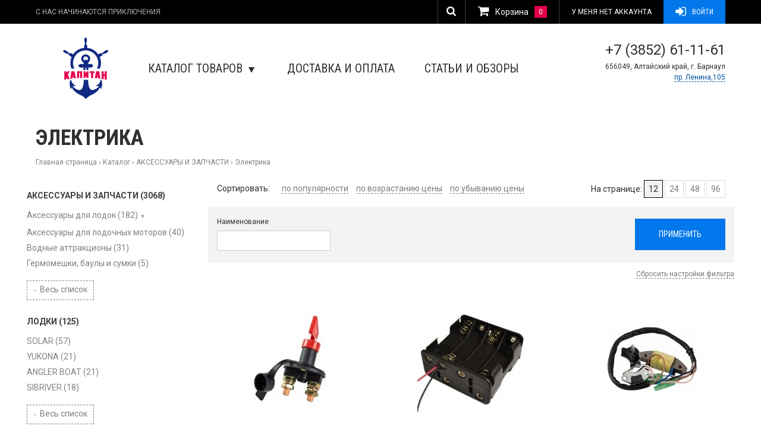

--- FILE ---
content_type: text/html; charset=UTF-8
request_url: https://www.kapitan-altai.ru/catalog/aksessuary_i_zapchasti/elektrika/
body_size: 16171
content:
<!doctype html>
<html>
<head>
    <title>Купить Электрика Магазин Капитан Барнаул</title>
	<meta http-equiv="Content-Type" content="text/html; charset=utf-8">
    <meta name="viewport" content="width=device-width, initial-scale=1.0">
    <meta http-equiv="Content-Type" content="text/html; charset=UTF-8" />
<meta name="robots" content="index, follow" />
<meta name="keywords" content="Электрика, купить Электрика, приобрести Электрика, Электрика от дистрибьютора" />
<meta name="description" content="Купить недорого товары из раздела Электрика в магазине Капитан" />
<link href="/bitrix/cache/css/s1/kapitan/kernel_main/kernel_main.css?146374081948075" type="text/css"  rel="stylesheet" />
<link href="/bitrix/cache/css/s1/kapitan/page_af548d0b4987813a54579252a3d6c82d/page_af548d0b4987813a54579252a3d6c82d.css?146367130541476" type="text/css"  rel="stylesheet" />
<link href="/bitrix/cache/css/s1/kapitan/template_4aefa0f19402e9702d2e35ed86db1c63/template_4aefa0f19402e9702d2e35ed86db1c63.css?14636713035241" type="text/css"  data-template-style="true"  rel="stylesheet" />
<script type="text/javascript">if(!window.BX)window.BX={message:function(mess){if(typeof mess=='object') for(var i in mess) BX.message[i]=mess[i]; return true;}};</script>
<script type="text/javascript">(window.BX||top.BX).message({'JS_CORE_LOADING':'Загрузка...','JS_CORE_NO_DATA':'- Нет данных -','JS_CORE_WINDOW_CLOSE':'Закрыть','JS_CORE_WINDOW_EXPAND':'Развернуть','JS_CORE_WINDOW_NARROW':'Свернуть в окно','JS_CORE_WINDOW_SAVE':'Сохранить','JS_CORE_WINDOW_CANCEL':'Отменить','JS_CORE_WINDOW_CONTINUE':'Продолжить','JS_CORE_H':'ч','JS_CORE_M':'м','JS_CORE_S':'с','JSADM_AI_HIDE_EXTRA':'Скрыть лишние','JSADM_AI_ALL_NOTIF':'Показать все','JSADM_AUTH_REQ':'Требуется авторизация!','JS_CORE_WINDOW_AUTH':'Войти','JS_CORE_IMAGE_FULL':'Полный размер'});</script>
<script type="text/javascript">(window.BX||top.BX).message({'LANGUAGE_ID':'ru','FORMAT_DATE':'DD.MM.YYYY','FORMAT_DATETIME':'DD.MM.YYYY HH:MI:SS','COOKIE_PREFIX':'BITRIX_SM','SERVER_TZ_OFFSET':'25200','SITE_ID':'s1','SITE_DIR':'/','USER_ID':'','SERVER_TIME':'1769383353','USER_TZ_OFFSET':'0','USER_TZ_AUTO':'Y','bitrix_sessid':'cb164d63b17a311cfac1b4f855030e7d'});</script>


<script type="text/javascript" src="/bitrix/cache/js/s1/kapitan/kernel_main/kernel_main.js?1463740820277955"></script>
<script type="text/javascript" src="/bitrix/cache/js/s1/kapitan/kernel_currency/kernel_currency.js?14636713051821"></script>
<script type="text/javascript">BX.setJSList(['/bitrix/js/main/core/core.js?146367036170993','/bitrix/js/main/core/core_popup.js?146367036131170','/bitrix/js/main/core/core_ajax.js?146367036120978','/bitrix/js/main/json/json2.min.js?14636703583467','/bitrix/js/main/core/core_ls.js?14636703617365','/bitrix/js/main/core/core_fx.js?14636703619592','/bitrix/js/main/core/core_window.js?146367036174917','/bitrix/js/main/session.js?14636703582511','/bitrix/js/main/core/core_date.js?146367036134276','/bitrix/js/main/utils.js?146367036119858','/bitrix/js/currency/core_currency.js?14636703551474','/bitrix/templates/kapitan/components/bitrix/catalog/site/bitrix/catalog.section/.default/script.js?146367036326867','/bitrix/templates/kapitan/components/bitrix/sale.basket.basket.line/template1/script.js?14636703633834']); </script>
<script type="text/javascript">BX.setCSSList(['/bitrix/js/main/core/css/core.css?14636703612854','/bitrix/js/main/core/css/core_popup.css?146367036133075','/bitrix/js/main/core/css/core_date.css?14636703619689','/bitrix/templates/kapitan/components/bitrix/catalog/site/style.css?1463670363697','/bitrix/templates/kapitan/components/bitrix/catalog/site/bitrix/catalog.section.list/.default/style.css?14636703637305','/bitrix/templates/kapitan/components/bitrix/catalog/site/bitrix/catalog.section/.default/style.css?146367036324522','/bitrix/templates/kapitan/components/bitrix/catalog/site/bitrix/catalog.section/.default/themes/blue/style.css?14636703634634','/bitrix/templates/kapitan/components/bitrix/sale.basket.basket.line/template1/style.css?14636703633569','/bitrix/templates/kapitan/components/bitrix/system.auth.form/site/style.css?1463670363424','/bitrix/templates/kapitan/components/bitrix/breadcrumb/site/style.css?1463670362448']); </script>
<script type="text/javascript">
					(function () {
						"use strict";

						var counter = function ()
						{
							var cookie = (function (name) {
								var parts = ("; " + document.cookie).split("; " + name + "=");
								if (parts.length == 2) {
									try {return JSON.parse(decodeURIComponent(parts.pop().split(";").shift()));}
									catch (e) {}
								}
							})("BITRIX_CONVERSION_CONTEXT_s1");

							if (! cookie || cookie.EXPIRE < BX.message("SERVER_TIME"))
							{
								var request = new XMLHttpRequest();
								request.open("POST", "/bitrix/tools/conversion/ajax_counter.php", true);
								request.setRequestHeader("Content-type", "application/x-www-form-urlencoded");
								request.send(
									"SITE_ID="      + encodeURIComponent(BX.message("SITE_ID")) + "&" +
									"sessid="       + encodeURIComponent(BX.bitrix_sessid())    + "&" +
									"HTTP_REFERER=" + encodeURIComponent(document.referrer)
								);
							}
						};

						if (window.frameRequestStart === true)
							BX.addCustomEvent("onFrameDataReceived", counter);
						else
							BX.ready(counter);
					})();
				</script>



<script type="text/javascript" src="/bitrix/cache/js/s1/kapitan/template_52dc034cfe5806f857fa400ea6aeb90a/template_52dc034cfe5806f857fa400ea6aeb90a.js?14636712914470"></script>
<script type="text/javascript" src="/bitrix/cache/js/s1/kapitan/page_a9d31bb8bcd38a92467b5482d39e0777/page_a9d31bb8bcd38a92467b5482d39e0777.js?146367130527558"></script>
<script type="text/javascript">var _ba = _ba || []; _ba.push(["aid", "9440d5a73f85d6d482c548b084675b8c"]); _ba.push(["host", "www.kapitan-altai.ru"]); (function() {var ba = document.createElement("script"); ba.type = "text/javascript"; ba.async = true;ba.src = (document.location.protocol == "https:" ? "https://" : "http://") + "bitrix.info/ba.js";var s = document.getElementsByTagName("script")[0];s.parentNode.insertBefore(ba, s);})();</script>


    <link href='https://fonts.googleapis.com/css?family=Roboto:400,700&subset=latin,cyrillic-ext,cyrillic' rel='stylesheet' type='text/css' />
	<link href='/bitrix/templates/kapitan/../vendor/bootstrap/dist/css/bootstrap.min.css' rel='stylesheet' type='text/css' />
    <link href='https://fonts.googleapis.com/css?family=Roboto+Condensed:400,700&subset=latin,cyrillic-ext,cyrillic' rel='stylesheet' type='text/css' />
    <link href='/bitrix/templates/kapitan/../vendor/fancybox/source/jquery.fancybox.css' rel='stylesheet' type='text/css' />
    <link href='/bitrix/templates/kapitan/../vendor/slick.js/slick/slick.css' rel='stylesheet' type='text/css' />
	<link href='/bitrix/templates/kapitan/css/tooltipster.css' rel='stylesheet' type='text/css' /> 
    <link href='/bitrix/templates/kapitan/css/main.css' rel='stylesheet' type='text/css' />
    <link href='/bitrix/templates/kapitan/css/main_mq.css' rel='stylesheet' type='text/css' />
    <link href='/bitrix/templates/kapitan/css/icons.css' rel='stylesheet' type='text/css' /> 
</head>
<body>
<!-- Yandex.Metrika counter --> <script type="text/javascript"> (function (d, w, c) { (w[c] = w[c] || []).push(function() { try { w.yaCounter37884110 = new Ya.Metrika({ id:37884110, clickmap:true, trackLinks:true, accurateTrackBounce:true, webvisor:true }); } catch(e) { } }); var n = d.getElementsByTagName("script")[0], s = d.createElement("script"), f = function () { n.parentNode.insertBefore(s, n); }; s.type = "text/javascript"; s.async = true; s.src = "https://mc.yandex.ru/metrika/watch.js"; if (w.opera == "[object Opera]") { d.addEventListener("DOMContentLoaded", f, false); } else { f(); } })(document, window, "yandex_metrika_callbacks"); </script> <noscript><div><img src="https://mc.yandex.ru/watch/37884110" style="position:absolute; left:-9999px;" alt="" /></div></noscript> <!-- /Yandex.Metrika counter -->
<div id="top" class="guest">
    <div class="wrapper">
        <div class="slogan hidden-sm hidden-xs">С нас начинаются приключения</div>

        <div class="auth">
			<a href="#sign-in" class="btn-sign-in show-modal btn btn-primary btn-sm"><i class="icon icon-sign-in hidden-xs"></i>Войти</a>
            <a href="/auth/?register=yes" class="btn-sign-up show-modal hidden-xs">У меня нет аккаунта</a>

            <span class="user"><i class="icon icon-auth"></i>Капитан: <a href="/personal/"></a></span>
        </div>

        <script>
var bx_basketFKauiI = new BitrixSmallCart;
</script>
<div id="bx_basketFKauiI" class="bx-basket bx-opener"><!--'start_frame_cache_bx_basketFKauiI'-->
<div class="basket">


  <a href="#" class="btn-basket">
      <i class="icon icon-shopping-cart"></i>
      <span class="hidden-xs">Корзина</span>
      <b class="label label-danger">0</b>
  </a>

  <div class="basket-details">
          <ul>
              </ul>

      <div class="total">
          <a href="/basket/" class="btn btn-danger btn-sm pull-right"><span class="hidden-xs">Перейти </span>в корзину</a>
          <b>Итого: 0 руб.</b>
      </div>
  </div>
</div><!--'end_frame_cache_bx_basketFKauiI'--></div>
<script type="text/javascript">
	bx_basketFKauiI.siteId       = 's1';
	bx_basketFKauiI.cartId       = 'bx_basketFKauiI';
	bx_basketFKauiI.ajaxPath     = '/bitrix/components/bitrix/sale.basket.basket.line/ajax.php';
	bx_basketFKauiI.templateName = 'template1';
	bx_basketFKauiI.arParams     =  {'COMPONENT_TEMPLATE':'.default','PATH_TO_BASKET':'/basket/','PATH_TO_PERSONAL':'/personal/','PATH_TO_PROFILE':'/personal/','PATH_TO_REGISTER':'/login/','POSITION_FIXED':'N','SHOW_AUTHOR':'N','SHOW_EMPTY_VALUES':'Y','SHOW_NUM_PRODUCTS':'N','SHOW_PERSONAL_LINK':'N','SHOW_PRODUCTS':'Y','SHOW_TOTAL_PRICE':'Y','PATH_TO_ORDER':'/basket/','SHOW_DELAY':'N','SHOW_NOTAVAIL':'N','SHOW_SUBSCRIBE':'N','SHOW_IMAGE':'Y','SHOW_PRICE':'Y','SHOW_SUMMARY':'Y','HIDE_ON_BASKET_PAGES':'N','CACHE_TYPE':'A','POSITION_VERTICAL':'top','POSITION_HORIZONTAL':'right','AJAX':'N','~COMPONENT_TEMPLATE':'.default','~PATH_TO_BASKET':'/basket/','~PATH_TO_PERSONAL':'/personal/','~PATH_TO_PROFILE':'/personal/','~PATH_TO_REGISTER':'/login/','~POSITION_FIXED':'N','~SHOW_AUTHOR':'N','~SHOW_EMPTY_VALUES':'Y','~SHOW_NUM_PRODUCTS':'N','~SHOW_PERSONAL_LINK':'N','~SHOW_PRODUCTS':'Y','~SHOW_TOTAL_PRICE':'Y','~PATH_TO_ORDER':'/basket/','~SHOW_DELAY':'N','~SHOW_NOTAVAIL':'N','~SHOW_SUBSCRIBE':'N','~SHOW_IMAGE':'Y','~SHOW_PRICE':'Y','~SHOW_SUMMARY':'Y','~HIDE_ON_BASKET_PAGES':'N','~CACHE_TYPE':'A','~POSITION_VERTICAL':'top','~POSITION_HORIZONTAL':'right','~AJAX':'N','cartId':'bx_basketFKauiI'}; // TODO \Bitrix\Main\Web\Json::encode
	bx_basketFKauiI.closeMessage = 'Скрыть';
	bx_basketFKauiI.openMessage  = 'Раскрыть';
	bx_basketFKauiI.activate();
</script>
        <form action="/catalog/" class="search">
            <a href="#" class="btn-search"><i class="icon icon-search"></i></a>
            <input type="submit" value="Искать" class="btn btn-primary btn-sm" />
            <input type="search" name="arrFilter_ff[NAME]"/>
			<input type="hidden" name="set_filter" value="Y" />
        </form>
    </div>
</div>

<div id="sign-in" style="display:none;max-width:390px;">
    <div class="fancybox-content">
        <h2>Вход</h2>
		 
<form class="form-horizontal" name="form_auth" method="post" target="_top" action="/auth/">
	<div class="form-group">
		<label for="sign-in-login" class="col-sm-3 control-label">Логин</label>
		<div class="col-sm-9">
			<input type="text" class="form-control" id="sign-in-login" placeholder="" name="USER_LOGIN">
		</div>
	</div>

	<div class="form-group">
		<label for="sign-in-password" class="col-sm-3 control-label">Пароль</label>
		<div class="col-sm-9">
			<input type="password" class="form-control" id="sign-in-password" placeholder="" name="USER_PASSWORD" autocomplete="off">
		</div>
	</div>

	<div class="form-group">
		<div class="col-sm-9 col-sm-offset-3">
			<a href="/auth/?forgot_password=yes" class="text-sm">Забыли пароль?</a>
		</div>
	</div>
	
	
	<div class="form-group form-group-buttons">
		<div class="col-xs-12">
			<input type="hidden" name="AUTH_FORM" value="Y" />
			<input type="hidden" name="TYPE" value="AUTH" />
			<input type="hidden" name="backurl" value="/catalog/aksessuary_i_zapchasti/elektrika/" />
						<input type="submit" class="btn btn-primary btn-block" value="Войти">
		</div>
	</div>

	<div class="form-group text-center">
		<a href="/auth/?register=yes" class="text-upper">У меня нет аккаунта</a>
	</div>
</form>    </div>
</div>


<header>
    <div class="wrapper">
        <div class="row">
            <div class="col-xs-12 col-sm-6 col-md-2">
                <div class="row">
                    <div class="col-xs-4 visible-xs visible-sm toggle-nav">
                        <a href="#"><i class="icon icon-bars"></i></a>
                    </div>

                    <div class="col-xs-4 col-md-12 logo">
                        <a href="/"><img src="/bitrix/templates/kapitan/./img/s.gif" alt="Магазин Капитан. На главную" width="76" height="104"></a>
                    </div>
                </div>
            </div>

            <div class="col-sm-6 col-md-3 pull-right hidden-xs contacts">
                <p class="phone">
	 +7 (3852) 61-11-61
</p>
<p>
	 656049, Алтайский край, г. Барнаул<br>
	<a href="javascript:;" class="btn-map">пр. Ленина,105</a>
</p>            </div>

            <nav class="col-xs-12 col-md-7 main-nav">
                <ul>
                    <li class="hidden-xs catalog"><a href="#">Каталог товаров<i class="icon icon-arrow-down"></i><i class="icon icon-arrow-up"></i></a></li>
                    <li><a href="/pay-delivery/">Доставка и оплата</a></li>
                    <li><a href="/articles/">Статьи и обзоры</a></li>
                    <!--li class="visible-xs"><a href="#">Контакты</a></li-->
                </ul>
            </nav>

            <nav class="col-xs-12 sub-nav">
                <a title="Закрыть" class="visible-md visible-lg close" href="javascript:;"><i class="icon icon-close"></i></a>
                <div class="catalog-section-list">
	
	<ul>
	<li id="bx_1847241719_761"><a href="/catalog/aksessuary_i_zapchasti/">АКСЕССУАРЫ И ЗАПЧАСТИ</a>
		<ul>
		<li id="bx_1847241719_762"><a href="/catalog/aksessuary_i_zapchasti/aksessuary_dlya_lodok/">Аксессуары для лодок</a></li>
		<li id="bx_1847241719_763"><a href="/catalog/aksessuary_i_zapchasti/aksessuary_dlya_lodochnykh_motorov/">Аксессуары для лодочных моторов</a></li>
		<li id="bx_1847241719_765"><a href="/catalog/aksessuary_i_zapchasti/vodnye_attraktsiony/">Водные аттракционы</a></li>
		<li id="bx_1847241719_766"><a href="/catalog/aksessuary_i_zapchasti/germomeshki_bauly_i_sumki/">Гермомешки, баулы и сумки</a></li>
		<li id="bx_1847241719_1003"><a href="/catalog/aksessuary_i_zapchasti/rybalka/">Рыбалка</a></li>
		<li id="bx_1847241719_767"><a href="/catalog/aksessuary_i_zapchasti/grebnye_vinty/">Гребные винты</a></li>
		<li id="bx_1847241719_775"><a href="/catalog/aksessuary_i_zapchasti/distantsionnoe_upravlenie/">Дистанционное управление</a></li>
		<li id="bx_1847241719_777"><a href="/catalog/aksessuary_i_zapchasti/zapchasti_dlya_lodok_pvkh/">Запчасти для лодок </a></li>
		<li id="bx_1847241719_778"><a href="/catalog/aksessuary_i_zapchasti/zapchasti_dlya_lodochnykh_motorov/">Запчасти для лодочных моторов</a></li>
		<li id="bx_1847241719_789"><a href="/catalog/aksessuary_i_zapchasti/masla_i_smazki/">Масла</a></li>
		<li id="bx_1847241719_792"><a href="/catalog/aksessuary_i_zapchasti/smazki_sprei_i_prochie_gsm/">Смазки, спреи и прочие ГСМ</a></li>
		<li id="bx_1847241719_794"><a href="/catalog/aksessuary_i_zapchasti/pompy_i_drenazh/">Помпы и дренаж</a></li>
		<li id="bx_1847241719_795"><a href="/catalog/aksessuary_i_zapchasti/pribory_ucheta_i_izmereniya/">Приборы учета и измерения</a></li>
		<li id="bx_1847241719_796"><a href="/catalog/aksessuary_i_zapchasti/rulevoe_upravlenie/">Рулевое управление</a></li>
		<li id="bx_1847241719_797"><a href="/catalog/aksessuary_i_zapchasti/svechi_zazhiganiya/">Свечи зажигания</a></li>
		<li id="bx_1847241719_798"><a href="/catalog/aksessuary_i_zapchasti/spasatelnye_sredstva/">Спасательные средства</a></li>
		<li id="bx_1847241719_799"><a href="/catalog/aksessuary_i_zapchasti/stoyanka_i_shvartovka/">Стоянка и швартовка</a></li>
		<li id="bx_1847241719_804"><a href="/catalog/aksessuary_i_zapchasti/toplivnaya_sistema/">Топливная система</a></li>
		<li id="bx_1847241719_808"><a href="/catalog/aksessuary_i_zapchasti/filtry/">Фильтры</a></li>
		<li id="bx_1847241719_810"><a href="/catalog/aksessuary_i_zapchasti/elektrika/">Электрика</a></li>
		<li id="bx_1847241719_811"><a href="/catalog/aksessuary_i_zapchasti/ekholoty/">Эхолоты</a></li>
		<li id="bx_1847241719_945"><a href="/catalog/aksessuary_i_zapchasti/eko_ogon/">Эко огонь</a></li>
		</ul>
	
	</li>
	<li id="bx_1847241719_812"><a href="/catalog/lodki/">ЛОДКИ</a>
		<ul>
		<li id="bx_1847241719_823"><a href="/catalog/lodki/solar/">SOLAR</a></li>
		<li id="bx_1847241719_948"><a href="/catalog/lodki/yukona_1/">YUKONA</a></li>
		<li id="bx_1847241719_972"><a href="/catalog/lodki/angler_boat/">ANGLER BOAT</a></li>
		<li id="bx_1847241719_957"><a href="/catalog/lodki/sibriver/">SIBRIVER</a></li>
		<li id="bx_1847241719_996"><a href="/catalog/lodki/smarine/">SMARINE</a></li>
		<li id="bx_1847241719_1043"><a href="/catalog/lodki/aquilon/">AQUILON</a></li>
		<li id="bx_1847241719_1002"><a href="/catalog/lodki/x_river/">X-RIVER</a></li>
		</ul>
	
	</li>
	<li id="bx_1847241719_827"><a href="/catalog/motory/">МОТОРЫ</a>
		<ul>
		<li id="bx_1847241719_830"><a href="/catalog/motory/golfstream_parsun/">GOLFSTREAM (Parsun)</a></li>
		<li id="bx_1847241719_958"><a href="/catalog/motory/marlin/">MARLIN</a></li>
		<li id="bx_1847241719_997"><a href="/catalog/motory/sea_tec/">SEA-TEC</a></li>
		<li id="bx_1847241719_967"><a href="/catalog/motory/sea_pro_tarpon_sea_tec/">SEA-PRO_TARPON</a></li>
		<li id="bx_1847241719_831"><a href="/catalog/motory/mercury/">MERCURY</a></li>
		<li id="bx_1847241719_962"><a href="/catalog/motory/jet_vodomyetnye_nasadki/">JET (Водомётные насадки)</a></li>
		<li id="bx_1847241719_973"><a href="/catalog/motory/allfa/">ALLFA</a></li>
		<li id="bx_1847241719_834"><a href="/catalog/motory/tohatsu/">TOHATSU</a></li>
		<li id="bx_1847241719_1001"><a href="/catalog/motory/omolon/">OMOLON</a></li>
		</ul>
	
	</li>
	<li id="bx_1847241719_888"><a href="/catalog/antisepticheskoe_sredstvo/">АНТИСЕПТИЧЕСКОЕ СРЕДСТВО</a></li>
	<li id="bx_1847241719_920"><a href="/catalog/chasy_garmin_1/">ЧАСЫ GARMIN</a></li>
	<li id="bx_1847241719_837"><a href="/catalog/odezhda/">ОДЕЖДА</a>
		<ul>
		<li id="bx_1847241719_851"><a href="/catalog/odezhda/bask/">BASK</a></li>
		<li id="bx_1847241719_928"><a href="/catalog/odezhda/jack_wolfskin/">JACK WOLFSKIN</a></li>
		<li id="bx_1847241719_961"><a href="/catalog/odezhda/trek/">TREK</a></li>
		<li id="bx_1847241719_952"><a href="/catalog/odezhda/apolloget_scanndi_finland/">APOLLOGET/SCANNDI FINLAND</a></li>
		<li id="bx_1847241719_998"><a href="/catalog/odezhda/finntrail_norfin_alaskan/">FINNTRAIL/NORFIN/ALASKAN</a></li>
		<li id="bx_1847241719_1047"><a href="/catalog/odezhda/cf/">CF</a></li>
		<li id="bx_1847241719_1049"><a href="/catalog/odezhda/nautilus/">NAUTILUS</a></li>
		<li id="bx_1847241719_1053"><a href="/catalog/odezhda/nisus_1/">NISUS</a></li>
		<li id="bx_1847241719_1051"><a href="/catalog/odezhda/relax/">RELAX</a></li>
		<li id="bx_1847241719_1056"><a href="/catalog/odezhda/sivera/">SIVERA</a></li>
		<li id="bx_1847241719_1048"><a href="/catalog/odezhda/generic_craft/">GENERIC CRAFT</a></li>
		<li id="bx_1847241719_854"><a href="/catalog/odezhda/dragon_maski/">DRAGON (маски)</a></li>
		</ul>
	
	</li>
	<li id="bx_1847241719_870"><a href="/catalog/podarochnyy_sertifikat/">ПОДАРОЧНЫЙ СЕРТИФИКАТ</a></li>
	<li id="bx_1847241719_871"><a href="/catalog/snaryazhenie_dlya_podvodnoy_okhoty_i_fridayvinga/">СНАРЯЖЕНИЕ ДЛЯ ПОДВОДНОЙ ОХОТЫ И ФРИДАЙВИНГА</a>
		<ul>
		<li id="bx_1847241719_873"><a href="/catalog/snaryazhenie_dlya_podvodnoy_okhoty_i_fridayvinga/aksessuary_zapchasti/">Аксессуары</a></li>
		<li id="bx_1847241719_875"><a href="/catalog/snaryazhenie_dlya_podvodnoy_okhoty_i_fridayvinga/gidrokostyumy/">Гидрокостюмы</a></li>
		<li id="bx_1847241719_876"><a href="/catalog/snaryazhenie_dlya_podvodnoy_okhoty_i_fridayvinga/gruzovye_poyasa_gruza/">Грузовые пояса/Груза</a></li>
		<li id="bx_1847241719_878"><a href="/catalog/snaryazhenie_dlya_podvodnoy_okhoty_i_fridayvinga/lasty/">Ласты</a></li>
		<li id="bx_1847241719_880"><a href="/catalog/snaryazhenie_dlya_podvodnoy_okhoty_i_fridayvinga/maski/">Маски</a></li>
		<li id="bx_1847241719_1020"><a href="/catalog/snaryazhenie_dlya_podvodnoy_okhoty_i_fridayvinga/neoprenovye_boty_tapochki/">Неопреновые боты/тапочки</a></li>
		<li id="bx_1847241719_883"><a href="/catalog/snaryazhenie_dlya_podvodnoy_okhoty_i_fridayvinga/neoprenovye_noski/">Неопреновые носки</a></li>
		<li id="bx_1847241719_884"><a href="/catalog/snaryazhenie_dlya_podvodnoy_okhoty_i_fridayvinga/neoprenovye_perchatki/">Неопреновые перчатки</a></li>
		<li id="bx_1847241719_1021"><a href="/catalog/snaryazhenie_dlya_podvodnoy_okhoty_i_fridayvinga/neoprenovye_shlemy/">Неопреновые шлемы</a></li>
		<li id="bx_1847241719_882"><a href="/catalog/snaryazhenie_dlya_podvodnoy_okhoty_i_fridayvinga/nozhi/">Ножи</a></li>
		<li id="bx_1847241719_1026"><a href="/catalog/snaryazhenie_dlya_podvodnoy_okhoty_i_fridayvinga/ochki/">Очки</a></li>
		<li id="bx_1847241719_885"><a href="/catalog/snaryazhenie_dlya_podvodnoy_okhoty_i_fridayvinga/ruzhya_dlya_po/">Ружья </a></li>
		<li id="bx_1847241719_886"><a href="/catalog/snaryazhenie_dlya_podvodnoy_okhoty_i_fridayvinga/sumki_chekhly/">Сумки/Чехлы</a></li>
		<li id="bx_1847241719_887"><a href="/catalog/snaryazhenie_dlya_podvodnoy_okhoty_i_fridayvinga/trubki/">Трубки</a></li>
		<li id="bx_1847241719_926"><a href="/catalog/snaryazhenie_dlya_podvodnoy_okhoty_i_fridayvinga/fonari/">Фонари</a></li>
		</ul>
	</li>
	</ul>
</div>
            </nav>
        </div>
    </div>
</header>

<div id="map" style="display:none;">
    <a title="Close" class="close" href="javascript:;"><i class="icon icon-close"></i></a>

    <p>656002, Алтайский край, г. Барнаул, проспект Ленина, 105</p>

    <div class="map-widget">
        <a class="dg-widget-link" href="https://2gis.ru/barnaul/firm/563478234704359/center/83.775401,53.34260000000002/zoom/16?utm_medium=widget-source&utm_campaign=firmsonmap&utm_source=bigMap">Посмотреть на карте Барнаула</a><div class="dg-widget-link"><a href="https://2gis.ru/barnaul/center/83.775401,53.3426/zoom/16/routeTab/rsType/bus/to/83.775401,53.3426╎Капитан, магазин?utm_medium=widget-source&utm_campaign=firmsonmap&utm_source=route">Найти проезд до Капитан, магазин</a></div><script charset="utf-8" src="https://widgets.2gis.com/js/DGWidgetLoader.js"></script>
        <script charset="utf-8">new DGWidgetLoader({"width":"100%","height":"100%","borderColor":"#a3a3a3","pos":{"lat":53.34260000000002,"lon":83.775401,"zoom":16},"center":{"lat":53.34260000000002,"lon":83.775401},"opt":{"city":"barnaul"},"org":[{"id":"563478234704359"}]});</script><noscript style="color:#c00;font-size:16px;font-weight:bold;">Виджет карты использует JavaScript. Включите его в настройках вашего браузера.</noscript>
    </div>
</div>


<div id="main">
<div class="wrapper">
      <h1>Электрика</h1>
    <div class="breadcrumb">
    	  <a href="/" title="Главная страница" itemprop="url">Главная страница</a>  ›  <a href="/catalog/" title="Каталог" itemprop="url">Каталог</a>  ›  <a href="/catalog/aksessuary_i_zapchasti/" title="АКСЕССУАРЫ И ЗАПЧАСТИ" itemprop="url">АКСЕССУАРЫ И ЗАПЧАСТИ</a>	 ›  Электрика     </div>
<div class="row">
<div class="row">
			<nav class="nav-catalog col-md-3 hidden-xs hidden-sm"><ul>
		<li id="bx_2148846299_761"><a href="/catalog/aksessuary_i_zapchasti/">АКСЕССУАРЫ И ЗАПЧАСТИ <span>(3068)</span></a>
		<ul class="list-close">
		<li id="bx_2148846299_762"><a href="/catalog/aksessuary_i_zapchasti/aksessuary_dlya_lodok/">Аксессуары для лодок <span>(182)</span></a>
			<ul class="list-close">
			<li id="bx_2148846299_988"><a href="/catalog/aksessuary_i_zapchasti/aksessuary_dlya_lodok/derzhateli_spinninga_ekholota/">Держатели спиннинга, эхолота <span>(32)</span></a></li>
			<li id="bx_2148846299_987"><a href="/catalog/aksessuary_i_zapchasti/aksessuary_dlya_lodok/nasosy/">Насосы <span>(30)</span></a></li>
			<li id="bx_2148846299_990"><a href="/catalog/aksessuary_i_zapchasti/aksessuary_dlya_lodok/nakladki_sumki_kovriki_tenta_boksy/">Накладки, сумки, коврики, тента, боксы <span>(34)</span></a></li>
			<li id="bx_2148846299_989"><a href="/catalog/aksessuary_i_zapchasti/aksessuary_dlya_lodok/sidenya_kresla/">Сиденья, кресла <span>(34)</span></a></li>
			<li id="bx_2148846299_991"><a href="/catalog/aksessuary_i_zapchasti/aksessuary_dlya_lodok/prochie_aksessuary/">Прочие аксессуары <span>(50)</span></a></li>
			</ul>
			</li>
		<li id="bx_2148846299_763"><a href="/catalog/aksessuary_i_zapchasti/aksessuary_dlya_lodochnykh_motorov/">Аксессуары для лодочных моторов <span>(40)</span></a></li>
		<li id="bx_2148846299_765"><a href="/catalog/aksessuary_i_zapchasti/vodnye_attraktsiony/">Водные аттракционы <span>(31)</span></a></li>
		<li id="bx_2148846299_766"><a href="/catalog/aksessuary_i_zapchasti/germomeshki_bauly_i_sumki/">Гермомешки, баулы и сумки <span>(5)</span></a></li>
		<li id="bx_2148846299_1003"><a href="/catalog/aksessuary_i_zapchasti/rybalka/">Рыбалка <span>(47)</span></a>
			<ul class="list-close">
			<li id="bx_2148846299_1045"><a href="/catalog/aksessuary_i_zapchasti/rybalka/blesna/">Блесна <span>(16)</span></a></li>
			<li id="bx_2148846299_1004"><a href="/catalog/aksessuary_i_zapchasti/rybalka/zimnyaya_rybalka/">Зимняя рыбалка <span>(17)</span></a></li>
			<li id="bx_2148846299_1046"><a href="/catalog/aksessuary_i_zapchasti/rybalka/silikonovye_primanki_/">Силиконовые приманки  <span>(7)</span></a></li>
			<li id="bx_2148846299_1050"><a href="/catalog/aksessuary_i_zapchasti/rybalka/udilishcha/">Удилища <span>(3)</span></a></li>
			<li id="bx_2148846299_1052"><a href="/catalog/aksessuary_i_zapchasti/rybalka/aksessuary_3/">Аксессуары <span>(4)</span></a></li>
			</ul>
			</li>
		<li id="bx_2148846299_767"><a href="/catalog/aksessuary_i_zapchasti/grebnye_vinty/">Гребные винты <span>(382)</span></a>
			<ul class="list-close">
			<li id="bx_2148846299_768"><a href="/catalog/aksessuary_i_zapchasti/grebnye_vinty/vinty_plm_mercury/">Винты ПЛМ Mercury <span>(87)</span></a></li>
			<li id="bx_2148846299_769"><a href="/catalog/aksessuary_i_zapchasti/grebnye_vinty/vinty_plm_suzuki/">Винты ПЛМ Suzuki <span>(36)</span></a></li>
			<li id="bx_2148846299_770"><a href="/catalog/aksessuary_i_zapchasti/grebnye_vinty/vinty_plm_tohatsu_nissan/">Винты ПЛМ Tohatsu/Nissan <span>(84)</span></a></li>
			<li id="bx_2148846299_771"><a href="/catalog/aksessuary_i_zapchasti/grebnye_vinty/vinty_plm_yamaha/">Винты ПЛМ Yamaha <span>(105)</span></a></li>
			<li id="bx_2148846299_772"><a href="/catalog/aksessuary_i_zapchasti/grebnye_vinty/vinty_plm_ostalnye_proizvoditeli/">Винты ПЛМ остальные <span>(19)</span></a></li>
			<li id="bx_2148846299_773"><a href="/catalog/aksessuary_i_zapchasti/grebnye_vinty/krepezhy_plm/">Крепежы ПЛМ <span>(51)</span></a></li>
			</ul>
			</li>
		<li id="bx_2148846299_775"><a href="/catalog/aksessuary_i_zapchasti/distantsionnoe_upravlenie/">Дистанционное управление <span>(51)</span></a></li>
		<li id="bx_2148846299_777"><a href="/catalog/aksessuary_i_zapchasti/zapchasti_dlya_lodok_pvkh/">Запчасти для лодок  <span>(148)</span></a></li>
		<li id="bx_2148846299_778"><a href="/catalog/aksessuary_i_zapchasti/zapchasti_dlya_lodochnykh_motorov/">Запчасти для лодочных моторов <span>(1521)</span></a>
			<ul class="list-close">
			<li id="bx_2148846299_985"><a href="/catalog/aksessuary_i_zapchasti/zapchasti_dlya_lodochnykh_motorov/porshni_koltsa_shatuny/">Поршни, кольца, шатуны <span>(49)</span></a></li>
			<li id="bx_2148846299_984"><a href="/catalog/aksessuary_i_zapchasti/zapchasti_dlya_lodochnykh_motorov/toplivnaya_sistema_1/">Топливная система <span>(65)</span></a></li>
			<li id="bx_2148846299_986"><a href="/catalog/aksessuary_i_zapchasti/zapchasti_dlya_lodochnykh_motorov/vtulki_uplotniteli_shayby_shtifty_shponki/">Втулки, уплотнители, шайбы, штифты, шпонки <span>(85)</span></a></li>
			<li id="bx_2148846299_774"><a href="/catalog/aksessuary_i_zapchasti/zapchasti_dlya_lodochnykh_motorov/grebnye_i_torsionnye_valy/">Гребные и торсионные валы <span>(36)</span></a></li>
			<li id="bx_2148846299_779"><a href="/catalog/aksessuary_i_zapchasti/zapchasti_dlya_lodochnykh_motorov/anody/">Аноды <span>(22)</span></a></li>
			<li id="bx_2148846299_780"><a href="/catalog/aksessuary_i_zapchasti/zapchasti_dlya_lodochnykh_motorov/bolty_i_gayki/">Болты и гайки <span>(51)</span></a></li>
			<li id="bx_2148846299_781"><a href="/catalog/aksessuary_i_zapchasti/zapchasti_dlya_lodochnykh_motorov/elektrika_1/">Электрика <span>(69)</span></a></li>
			<li id="bx_2148846299_782"><a href="/catalog/aksessuary_i_zapchasti/zapchasti_dlya_lodochnykh_motorov/knopki_i_trosa_avariynoy_ostanovki/">Кнопки и троса аварийной остановки <span>(14)</span></a></li>
			<li id="bx_2148846299_783"><a href="/catalog/aksessuary_i_zapchasti/zapchasti_dlya_lodochnykh_motorov/vodyanye_pompy_okhlazhdeniya/">Водяные помпы охлаждения <span>(324)</span></a>
				<ul class="list-close">
				<li id="bx_2148846299_982"><a href="/catalog/aksessuary_i_zapchasti/zapchasti_dlya_lodochnykh_motorov/vodyanye_pompy_okhlazhdeniya/krylchatki/">Крыльчатки <span>(85)</span></a></li>
				<li id="bx_2148846299_980"><a href="/catalog/aksessuary_i_zapchasti/zapchasti_dlya_lodochnykh_motorov/vodyanye_pompy_okhlazhdeniya/stakany_korpusa_i_plastiny/">Стаканы, корпуса и пластины <span>(115)</span></a></li>
				<li id="bx_2148846299_983"><a href="/catalog/aksessuary_i_zapchasti/zapchasti_dlya_lodochnykh_motorov/vodyanye_pompy_okhlazhdeniya/remkomplekty/">Ремкомплекты <span>(69)</span></a></li>
				<li id="bx_2148846299_981"><a href="/catalog/aksessuary_i_zapchasti/zapchasti_dlya_lodochnykh_motorov/vodyanye_pompy_okhlazhdeniya/uplotniteli_shponki_shayby/">Уплотнители, шпонки, шайбы <span>(55)</span></a></li>
				</ul>
					</li>
			<li id="bx_2148846299_784"><a href="/catalog/aksessuary_i_zapchasti/zapchasti_dlya_lodochnykh_motorov/ostalnoe/">Остальное <span>(159)</span></a></li>
			<li id="bx_2148846299_785"><a href="/catalog/aksessuary_i_zapchasti/zapchasti_dlya_lodochnykh_motorov/podshipniki_i_shesterni/">Подшипники и шестерни <span>(180)</span></a></li>
			<li id="bx_2148846299_786"><a href="/catalog/aksessuary_i_zapchasti/zapchasti_dlya_lodochnykh_motorov/prokladki/">Прокладки <span>(251)</span></a></li>
			<li id="bx_2148846299_787"><a href="/catalog/aksessuary_i_zapchasti/zapchasti_dlya_lodochnykh_motorov/rychagi_pereklyucheniya/">Рычаги переключения <span>(34)</span></a></li>
			<li id="bx_2148846299_788"><a href="/catalog/aksessuary_i_zapchasti/zapchasti_dlya_lodochnykh_motorov/salniki/">Сальники <span>(182)</span></a></li>
			</ul>
			</li>
		<li id="bx_2148846299_789"><a href="/catalog/aksessuary_i_zapchasti/masla_i_smazki/">Масла <span>(48)</span></a>
			<ul class="list-close">
			<li id="bx_2148846299_790"><a href="/catalog/aksessuary_i_zapchasti/masla_i_smazki/dvukhtaktnye_masla/">Двухтактные масла <span>(17)</span></a></li>
			<li id="bx_2148846299_791"><a href="/catalog/aksessuary_i_zapchasti/masla_i_smazki/reduktornye_masla/">Редукторные масла <span>(14)</span></a></li>
			<li id="bx_2148846299_793"><a href="/catalog/aksessuary_i_zapchasti/masla_i_smazki/chetyrekhtaktnye_masla/">Четырехтактные масла <span>(17)</span></a></li>
			</ul>
			</li>
		<li id="bx_2148846299_792"><a href="/catalog/aksessuary_i_zapchasti/smazki_sprei_i_prochie_gsm/">Смазки, спреи и прочие ГСМ <span>(8)</span></a></li>
		<li id="bx_2148846299_794"><a href="/catalog/aksessuary_i_zapchasti/pompy_i_drenazh/">Помпы и дренаж <span>(32)</span></a></li>
		<li id="bx_2148846299_795"><a href="/catalog/aksessuary_i_zapchasti/pribory_ucheta_i_izmereniya/">Приборы учета и измерения <span>(39)</span></a></li>
		<li id="bx_2148846299_796"><a href="/catalog/aksessuary_i_zapchasti/rulevoe_upravlenie/">Рулевое управление <span>(55)</span></a></li>
		<li id="bx_2148846299_797"><a href="/catalog/aksessuary_i_zapchasti/svechi_zazhiganiya/">Свечи зажигания <span>(25)</span></a></li>
		<li id="bx_2148846299_798"><a href="/catalog/aksessuary_i_zapchasti/spasatelnye_sredstva/">Спасательные средства <span>(32)</span></a></li>
		<li id="bx_2148846299_799"><a href="/catalog/aksessuary_i_zapchasti/stoyanka_i_shvartovka/">Стоянка и швартовка <span>(101)</span></a>
			<ul class="list-close">
			<li id="bx_2148846299_992"><a href="/catalog/aksessuary_i_zapchasti/stoyanka_i_shvartovka/shnury_tsepi_vertlyugi/">Шнуры, цепи, вертлюги <span>(31)</span></a></li>
			<li id="bx_2148846299_993"><a href="/catalog/aksessuary_i_zapchasti/stoyanka_i_shvartovka/yakornye_lebedki_roulsy/">Якорные лебедки, роульсы <span>(17)</span></a></li>
			<li id="bx_2148846299_966"><a href="/catalog/aksessuary_i_zapchasti/stoyanka_i_shvartovka/podrulivayushchie_ustroystva/">Подруливающие устройства <span>(9)</span></a></li>
			<li id="bx_2148846299_800"><a href="/catalog/aksessuary_i_zapchasti/stoyanka_i_shvartovka/krantsy/">Кранцы <span>(12)</span></a></li>
			<li id="bx_2148846299_801"><a href="/catalog/aksessuary_i_zapchasti/stoyanka_i_shvartovka/rym_bolty/">Рым-болты <span>(4)</span></a></li>
			<li id="bx_2148846299_802"><a href="/catalog/aksessuary_i_zapchasti/stoyanka_i_shvartovka/utki/">Утки <span>(10)</span></a></li>
			<li id="bx_2148846299_803"><a href="/catalog/aksessuary_i_zapchasti/stoyanka_i_shvartovka/yakorya/">Якоря <span>(18)</span></a></li>
			</ul>
			</li>
		<li id="bx_2148846299_804"><a href="/catalog/aksessuary_i_zapchasti/toplivnaya_sistema/">Топливная система <span>(116)</span></a>
			<ul class="list-close">
			<li id="bx_2148846299_805"><a href="/catalog/aksessuary_i_zapchasti/toplivnaya_sistema/baki_i_kanistry/">Баки и канистры <span>(23)</span></a></li>
			<li id="bx_2148846299_806"><a href="/catalog/aksessuary_i_zapchasti/toplivnaya_sistema/gorloviny_i_kryshki/">Горловины и крышки <span>(11)</span></a></li>
			<li id="bx_2148846299_807"><a href="/catalog/aksessuary_i_zapchasti/toplivnaya_sistema/konnektora_shtutsera_i_shlangi/">Коннектора, штуцера и шланги <span>(81)</span></a></li>
			</ul>
			</li>
		<li id="bx_2148846299_808"><a href="/catalog/aksessuary_i_zapchasti/filtry/">Фильтры <span>(91)</span></a>
			<ul class="list-close">
			<li id="bx_2148846299_925"><a href="/catalog/aksessuary_i_zapchasti/filtry/vozdushnye/">Воздушные <span>(3)</span></a></li>
			<li id="bx_2148846299_809"><a href="/catalog/aksessuary_i_zapchasti/filtry/toplivnye/">Топливные <span>(55)</span></a></li>
			<li id="bx_2148846299_824"><a href="/catalog/aksessuary_i_zapchasti/filtry/maslyanye/">Масляные <span>(33)</span></a></li>
			</ul>
			</li>
		<li id="bx_2148846299_810"><a href="/catalog/aksessuary_i_zapchasti/elektrika/">Электрика <span>(67)</span></a></li>
		<li id="bx_2148846299_811"><a href="/catalog/aksessuary_i_zapchasti/ekholoty/">Эхолоты <span>(45)</span></a>
			<ul class="list-close">
			<li id="bx_2148846299_995"><a href="/catalog/aksessuary_i_zapchasti/ekholoty/garmin/">GARMIN <span>(22)</span></a></li>
			<li id="bx_2148846299_994"><a href="/catalog/aksessuary_i_zapchasti/ekholoty/lowrance/">LOWRANCE <span>(18)</span></a></li>
			<li id="bx_2148846299_1044"><a href="/catalog/aksessuary_i_zapchasti/ekholoty/nisus/">NISUS <span>(1)</span></a></li>
			</ul>
			</li>
		<li id="bx_2148846299_945"><a href="/catalog/aksessuary_i_zapchasti/eko_ogon/">Эко огонь <span>(2)</span></a></li>
		<li class="more"><a href="#" class="more-open"><i class="icon icon-corner-down"></i>Весь список</a><a href="#" class="more-close"><i class="icon icon-corner-up"></i>Свернуть</a></li></ul>
	</li>
	<li id="bx_2148846299_812"><a href="/catalog/lodki/">ЛОДКИ <span>(125)</span></a>
		<ul class="list-close">
		<li id="bx_2148846299_823"><a href="/catalog/lodki/solar/">SOLAR <span>(57)</span></a></li>
		<li id="bx_2148846299_948"><a href="/catalog/lodki/yukona_1/">YUKONA <span>(21)</span></a></li>
		<li id="bx_2148846299_972"><a href="/catalog/lodki/angler_boat/">ANGLER BOAT <span>(21)</span></a></li>
		<li id="bx_2148846299_957"><a href="/catalog/lodki/sibriver/">SIBRIVER <span>(18)</span></a></li>
		<li id="bx_2148846299_996"><a href="/catalog/lodki/smarine/">SMARINE <span>(1)</span></a></li>
		<li id="bx_2148846299_1043"><a href="/catalog/lodki/aquilon/">AQUILON <span>(3)</span></a></li>
		<li id="bx_2148846299_1002"><a href="/catalog/lodki/x_river/">X-RIVER <span>(4)</span></a></li>
		<li class="more"><a href="#" class="more-open"><i class="icon icon-corner-down"></i>Весь список</a><a href="#" class="more-close"><i class="icon icon-corner-up"></i>Свернуть</a></li></ul>
	</li>
	<li id="bx_2148846299_827"><a href="/catalog/motory/">МОТОРЫ <span>(178)</span></a>
		<ul class="list-close">
		<li id="bx_2148846299_830"><a href="/catalog/motory/golfstream_parsun/">GOLFSTREAM (Parsun) <span>(24)</span></a>
			<ul class="list-close">
			<li id="bx_2148846299_894"><a href="/catalog/motory/golfstream_parsun/2_kh_taktnye/">2-Х ТАКТНЫЕ <span>(18)</span></a></li>
			<li id="bx_2148846299_919"><a href="/catalog/motory/golfstream_parsun/4_kh_taktnye_3/">4-Х ТАКТНЫЕ <span>(6)</span></a></li>
			</ul>
			</li>
		<li id="bx_2148846299_958"><a href="/catalog/motory/marlin/">MARLIN <span>(18)</span></a>
			<ul class="list-close">
			<li id="bx_2148846299_959"><a href="/catalog/motory/marlin/2_kh_taktnye_6/">2-Х ТАКТНЫЕ <span>(15)</span></a></li>
			<li id="bx_2148846299_960"><a href="/catalog/motory/marlin/4_kh_taktnye_5/">4-Х ТАКТНЫЕ <span>(3)</span></a></li>
			</ul>
			</li>
		<li id="bx_2148846299_997"><a href="/catalog/motory/sea_tec/">SEA-TEC <span>(4)</span></a></li>
		<li id="bx_2148846299_967"><a href="/catalog/motory/sea_pro_tarpon_sea_tec/">SEA-PRO_TARPON <span>(9)</span></a></li>
		<li id="bx_2148846299_831"><a href="/catalog/motory/mercury/">MERCURY <span>(46)</span></a>
			<ul class="list-close">
			<li id="bx_2148846299_895"><a href="/catalog/motory/mercury/2_kh_taktnye_1/">2-Х ТАКТНЫЕ <span>(17)</span></a></li>
			<li id="bx_2148846299_896"><a href="/catalog/motory/mercury/4_kh_taktnye/">4-Х ТАКТНЫЕ <span>(29)</span></a></li>
			</ul>
			</li>
		<li id="bx_2148846299_962"><a href="/catalog/motory/jet_vodomyetnye_nasadki/">JET (Водомётные насадки) <span>(27)</span></a></li>
		<li id="bx_2148846299_973"><a href="/catalog/motory/allfa/">ALLFA <span>(3)</span></a></li>
		<li id="bx_2148846299_834"><a href="/catalog/motory/tohatsu/">TOHATSU <span>(44)</span></a>
			<ul class="list-close">
			<li id="bx_2148846299_898"><a href="/catalog/motory/tohatsu/2_kh_taktnye_3/">2-Х ТАКТНЫЕ <span>(17)</span></a></li>
			<li id="bx_2148846299_899"><a href="/catalog/motory/tohatsu/4_kh_taktnye_1/">4-Х ТАКТНЫЕ <span>(27)</span></a></li>
			</ul>
			</li>
		<li id="bx_2148846299_1001"><a href="/catalog/motory/omolon/">OMOLON <span>(3)</span></a></li>
		<li class="more"><a href="#" class="more-open"><i class="icon icon-corner-down"></i>Весь список</a><a href="#" class="more-close"><i class="icon icon-corner-up"></i>Свернуть</a></li></ul>
	</li>
	<li id="bx_2148846299_888"><a href="/catalog/antisepticheskoe_sredstvo/">АНТИСЕПТИЧЕСКОЕ СРЕДСТВО <span>(3)</span></a></li>
	<li id="bx_2148846299_920"><a href="/catalog/chasy_garmin_1/">ЧАСЫ GARMIN <span>(22)</span></a></li>
	<li id="bx_2148846299_837"><a href="/catalog/odezhda/">ОДЕЖДА <span>(452)</span></a>
		<ul class="list-close">
		<li id="bx_2148846299_851"><a href="/catalog/odezhda/bask/">BASK <span>(181)</span></a>
			<ul class="list-close">
			<li id="bx_2148846299_978"><a href="/catalog/odezhda/bask/detskaya/">Детская <span>(7)</span></a></li>
			<li id="bx_2148846299_911"><a href="/catalog/odezhda/bask/golovnye_ubory_perchatki_noski/">Головные уборы/Перчатки/Носки <span>(41)</span></a></li>
			<li id="bx_2148846299_914"><a href="/catalog/odezhda/bask/opushki_mekh/">Опушки Мех <span>(10)</span></a></li>
			<li id="bx_2148846299_913"><a href="/catalog/odezhda/bask/muzhskaya_3/">Мужская <span>(83)</span></a></li>
			<li id="bx_2148846299_912"><a href="/catalog/odezhda/bask/zhenskaya_3/">Женская <span>(40)</span></a></li>
			</ul>
			</li>
		<li id="bx_2148846299_928"><a href="/catalog/odezhda/jack_wolfskin/">JACK WOLFSKIN <span>(49)</span></a>
			<ul class="list-close">
			<li id="bx_2148846299_929"><a href="/catalog/odezhda/jack_wolfskin/aksessuary/">Аксессуары <span>(15)</span></a></li>
			<li id="bx_2148846299_949"><a href="/catalog/odezhda/jack_wolfskin/obuv/">Обувь <span>(11)</span></a></li>
			<li id="bx_2148846299_930"><a href="/catalog/odezhda/jack_wolfskin/zhenskaya_6/">Женская <span>(14)</span></a></li>
			<li id="bx_2148846299_931"><a href="/catalog/odezhda/jack_wolfskin/muzhskaya_6/">Мужская <span>(9)</span></a></li>
			</ul>
			</li>
		<li id="bx_2148846299_961"><a href="/catalog/odezhda/trek/">TREK <span>(36)</span></a></li>
		<li id="bx_2148846299_952"><a href="/catalog/odezhda/apolloget_scanndi_finland/">APOLLOGET/SCANNDI FINLAND <span>(17)</span></a>
			<ul class="list-close">
			<li id="bx_2148846299_954"><a href="/catalog/odezhda/apolloget_scanndi_finland/zhenskaya_8/">Женская <span>(3)</span></a></li>
			<li id="bx_2148846299_953"><a href="/catalog/odezhda/apolloget_scanndi_finland/muzhskaya_9/">Мужская <span>(14)</span></a></li>
			</ul>
			</li>
		<li id="bx_2148846299_998"><a href="/catalog/odezhda/finntrail_norfin_alaskan/">FINNTRAIL/NORFIN/ALASKAN <span>(43)</span></a>
			<ul class="list-close">
			<li id="bx_2148846299_1000"><a href="/catalog/odezhda/finntrail_norfin_alaskan/zhenskaya_11/">Женская <span>(3)</span></a></li>
			<li id="bx_2148846299_999"><a href="/catalog/odezhda/finntrail_norfin_alaskan/muzhskaya_12/">Мужская <span>(40)</span></a></li>
			</ul>
			</li>
		<li id="bx_2148846299_1047"><a href="/catalog/odezhda/cf/">CF <span>(6)</span></a></li>
		<li id="bx_2148846299_1049"><a href="/catalog/odezhda/nautilus/">NAUTILUS <span>(3)</span></a></li>
		<li id="bx_2148846299_1053"><a href="/catalog/odezhda/nisus_1/">NISUS <span>(5)</span></a>
			<ul class="list-close">
			<li id="bx_2148846299_1055"><a href="/catalog/odezhda/nisus_1/obuv_1/">Обувь <span>(2)</span></a></li>
			<li id="bx_2148846299_1054"><a href="/catalog/odezhda/nisus_1/odezhda_3/">Одежда <span>(3)</span></a></li>
			</ul>
			</li>
		<li id="bx_2148846299_1051"><a href="/catalog/odezhda/relax/">RELAX <span>(3)</span></a></li>
		<li id="bx_2148846299_1056"><a href="/catalog/odezhda/sivera/">SIVERA <span>(17)</span></a>
			<ul class="list-close">
			<li id="bx_2148846299_1059"><a href="/catalog/odezhda/sivera/golovnye_ubory_perchatki_sharfy/">Головные уборы/Перчатки/Шарфы <span>(7)</span></a></li>
			<li id="bx_2148846299_1058"><a href="/catalog/odezhda/sivera/zhenskaya_12/">Женская <span>(2)</span></a></li>
			<li id="bx_2148846299_1057"><a href="/catalog/odezhda/sivera/muzhskaya_13/">Мужская <span>(8)</span></a></li>
			</ul>
			</li>
		<li id="bx_2148846299_1048"><a href="/catalog/odezhda/generic_craft/">GENERIC CRAFT <span>(2)</span></a></li>
		<li id="bx_2148846299_854"><a href="/catalog/odezhda/dragon_maski/">DRAGON (маски) <span>(90)</span></a>
			<ul class="list-close">
			<li id="bx_2148846299_861"><a href="/catalog/odezhda/dragon_maski/linzy_smennye/">Линзы сменные <span>(22)</span></a></li>
			<li id="bx_2148846299_860"><a href="/catalog/odezhda/dragon_maski/oprava_x2/">Оправа X2 <span>(3)</span></a></li>
			<li id="bx_2148846299_933"><a href="/catalog/odezhda/dragon_maski/oprava_snow/">Оправа SNOW <span>(8)</span></a></li>
			<li id="bx_2148846299_942"><a href="/catalog/odezhda/dragon_maski/oprava_x1/">Оправа X1 <span>(2)</span></a></li>
			<li id="bx_2148846299_941"><a href="/catalog/odezhda/dragon_maski/oprava_nfx_1/">Оправа NFX <span>(2)</span></a></li>
			<li id="bx_2148846299_855"><a href="/catalog/odezhda/dragon_maski/oprava_apx/">Оправа APX <span>(5)</span></a></li>
			<li id="bx_2148846299_858"><a href="/catalog/odezhda/dragon_maski/rouge/">ROUGE <span>(9)</span></a></li>
			<li id="bx_2148846299_863"><a href="/catalog/odezhda/dragon_maski/oprava_d1xt/">Оправа D1XT <span>(8)</span></a></li>
			<li id="bx_2148846299_864"><a href="/catalog/odezhda/dragon_maski/oprava_d2/">Оправа D2 <span>(13)</span></a></li>
			<li id="bx_2148846299_865"><a href="/catalog/odezhda/dragon_maski/oprava_dx/">Оправа DX <span>(8)</span></a></li>
			<li id="bx_2148846299_866"><a href="/catalog/odezhda/dragon_maski/oprava_dxs/">Оправа DXS <span>(7)</span></a></li>
			<li id="bx_2148846299_867"><a href="/catalog/odezhda/dragon_maski/oprava_lil_d/">Оправа LIL-D <span>(3)</span></a></li>
			</ul>
		</li>
		<li class="more"><a href="#" class="more-open"><i class="icon icon-corner-down"></i>Весь список</a><a href="#" class="more-close"><i class="icon icon-corner-up"></i>Свернуть</a></li></ul>
	</li>
	<li id="bx_2148846299_870"><a href="/catalog/podarochnyy_sertifikat/">ПОДАРОЧНЫЙ СЕРТИФИКАТ <span>(4)</span></a></li>
	<li id="bx_2148846299_871"><a href="/catalog/snaryazhenie_dlya_podvodnoy_okhoty_i_fridayvinga/">СНАРЯЖЕНИЕ ДЛЯ ПОДВОДНОЙ ОХОТЫ И ФРИДАЙВИНГА <span>(308)</span></a>
		<ul class="list-close">
		<li id="bx_2148846299_873"><a href="/catalog/snaryazhenie_dlya_podvodnoy_okhoty_i_fridayvinga/aksessuary_zapchasti/">Аксессуары <span>(33)</span></a>
			<ul class="list-close">
			<li id="bx_2148846299_1027"><a href="/catalog/snaryazhenie_dlya_podvodnoy_okhoty_i_fridayvinga/aksessuary_zapchasti/bui_buyrepy/">Буи/буйрепы <span>(3)</span></a></li>
			<li id="bx_2148846299_1028"><a href="/catalog/snaryazhenie_dlya_podvodnoy_okhoty_i_fridayvinga/aksessuary_zapchasti/kukany/">Куканы <span>(3)</span></a></li>
			<li id="bx_2148846299_1029"><a href="/catalog/snaryazhenie_dlya_podvodnoy_okhoty_i_fridayvinga/aksessuary_zapchasti/prochee/">Прочее <span>(2)</span></a></li>
			<li id="bx_2148846299_1030"><a href="/catalog/snaryazhenie_dlya_podvodnoy_okhoty_i_fridayvinga/aksessuary_zapchasti/khim_sredstva/">Хим.средства <span>(8)</span></a></li>
			</ul>
			</li>
		<li id="bx_2148846299_875"><a href="/catalog/snaryazhenie_dlya_podvodnoy_okhoty_i_fridayvinga/gidrokostyumy/">Гидрокостюмы <span>(48)</span></a>
			<ul class="list-close">
			<li id="bx_2148846299_1005"><a href="/catalog/snaryazhenie_dlya_podvodnoy_okhoty_i_fridayvinga/gidrokostyumy/dayving_vodnye_vidy_sporta/">Дайвинг/Водные виды спорта <span>(16)</span></a></li>
			<li id="bx_2148846299_1006"><a href="/catalog/snaryazhenie_dlya_podvodnoy_okhoty_i_fridayvinga/gidrokostyumy/podvodnaya_okhota_fridayving/">Подводная охота/Фридайвинг <span>(32)</span></a>
				<ul class="list-close">
				<li id="bx_2148846299_1031"><a href="/catalog/snaryazhenie_dlya_podvodnoy_okhoty_i_fridayvinga/gidrokostyumy/podvodnaya_okhota_fridayving/aquadiscovery/">AQUADISCOVERY <span>(5)</span></a></li>
				<li id="bx_2148846299_1008"><a href="/catalog/snaryazhenie_dlya_podvodnoy_okhoty_i_fridayvinga/gidrokostyumy/podvodnaya_okhota_fridayving/beuchat/">BEUCHAT <span>(8)</span></a></li>
				<li id="bx_2148846299_1007"><a href="/catalog/snaryazhenie_dlya_podvodnoy_okhoty_i_fridayvinga/gidrokostyumy/podvodnaya_okhota_fridayving/scorpena/">SCORPENA <span>(11)</span></a></li>
				</ul>
			</li>
			</ul>
			</li>
		<li id="bx_2148846299_876"><a href="/catalog/snaryazhenie_dlya_podvodnoy_okhoty_i_fridayvinga/gruzovye_poyasa_gruza/">Грузовые пояса/Груза <span>(12)</span></a>
			<ul class="list-close">
			<li id="bx_2148846299_1022"><a href="/catalog/snaryazhenie_dlya_podvodnoy_okhoty_i_fridayvinga/gruzovye_poyasa_gruza/gruza/">Груза <span>(3)</span></a></li>
			<li id="bx_2148846299_1023"><a href="/catalog/snaryazhenie_dlya_podvodnoy_okhoty_i_fridayvinga/gruzovye_poyasa_gruza/gruzovye_poyasa/">Грузовые пояса <span>(9)</span></a></li>
			</ul>
			</li>
		<li id="bx_2148846299_878"><a href="/catalog/snaryazhenie_dlya_podvodnoy_okhoty_i_fridayvinga/lasty/">Ласты <span>(19)</span></a>
			<ul class="list-close">
			<li id="bx_2148846299_1018"><a href="/catalog/snaryazhenie_dlya_podvodnoy_okhoty_i_fridayvinga/lasty/aksessuary_dlya_last/">Аксессуары для ласт <span>(3)</span></a></li>
			<li id="bx_2148846299_1019"><a href="/catalog/snaryazhenie_dlya_podvodnoy_okhoty_i_fridayvinga/lasty/lasty_1/">Ласты <span>(16)</span></a>
				<ul class="list-close">
				<li id="bx_2148846299_1039"><a href="/catalog/snaryazhenie_dlya_podvodnoy_okhoty_i_fridayvinga/lasty/lasty_1/lasty_dlya_dayvinga/">Ласты для дайвинга <span>(1)</span></a></li>
				<li id="bx_2148846299_1040"><a href="/catalog/snaryazhenie_dlya_podvodnoy_okhoty_i_fridayvinga/lasty/lasty_1/lasty_dlya_podvodnoy_okhoty_i_fridayvinga/">Ласты для подводной охоты и фридайвинга <span>(11)</span></a></li>
				<li id="bx_2148846299_1041"><a href="/catalog/snaryazhenie_dlya_podvodnoy_okhoty_i_fridayvinga/lasty/lasty_1/lasty_dlya_snorkelinga/">Ласты для сноркелинга <span>(4)</span></a></li>
				</ul>
			</li>
			</ul>
			</li>
		<li id="bx_2148846299_880"><a href="/catalog/snaryazhenie_dlya_podvodnoy_okhoty_i_fridayvinga/maski/">Маски <span>(36)</span></a>
			<ul class="list-close">
			<li id="bx_2148846299_1042"><a href="/catalog/snaryazhenie_dlya_podvodnoy_okhoty_i_fridayvinga/maski/aksessuary_dlya_masok/">Аксессуары для масок <span>(2)</span></a></li>
			<li id="bx_2148846299_1024"><a href="/catalog/snaryazhenie_dlya_podvodnoy_okhoty_i_fridayvinga/maski/komplekt_maska_trubka/">Комплект маска+трубка <span>(10)</span></a></li>
			<li id="bx_2148846299_1025"><a href="/catalog/snaryazhenie_dlya_podvodnoy_okhoty_i_fridayvinga/maski/maski_1/">Маски <span>(24)</span></a></li>
			</ul>
			</li>
		<li id="bx_2148846299_1020"><a href="/catalog/snaryazhenie_dlya_podvodnoy_okhoty_i_fridayvinga/neoprenovye_boty_tapochki/">Неопреновые боты/тапочки <span>(6)</span></a></li>
		<li id="bx_2148846299_883"><a href="/catalog/snaryazhenie_dlya_podvodnoy_okhoty_i_fridayvinga/neoprenovye_noski/">Неопреновые носки <span>(13)</span></a>
			<ul class="list-close">
			<li id="bx_2148846299_1032"><a href="/catalog/snaryazhenie_dlya_podvodnoy_okhoty_i_fridayvinga/neoprenovye_noski/3mm/">3мм <span>(4)</span></a></li>
			<li id="bx_2148846299_1033"><a href="/catalog/snaryazhenie_dlya_podvodnoy_okhoty_i_fridayvinga/neoprenovye_noski/5mm/">5мм <span>(4)</span></a></li>
			<li id="bx_2148846299_1034"><a href="/catalog/snaryazhenie_dlya_podvodnoy_okhoty_i_fridayvinga/neoprenovye_noski/7mm/">7мм <span>(2)</span></a></li>
			<li id="bx_2148846299_1035"><a href="/catalog/snaryazhenie_dlya_podvodnoy_okhoty_i_fridayvinga/neoprenovye_noski/9mm/">9мм <span>(3)</span></a></li>
			</ul>
			</li>
		<li id="bx_2148846299_884"><a href="/catalog/snaryazhenie_dlya_podvodnoy_okhoty_i_fridayvinga/neoprenovye_perchatki/">Неопреновые перчатки <span>(12)</span></a>
			<ul class="list-close">
			<li id="bx_2148846299_1036"><a href="/catalog/snaryazhenie_dlya_podvodnoy_okhoty_i_fridayvinga/neoprenovye_perchatki/3mm_1/">3мм <span>(4)</span></a></li>
			<li id="bx_2148846299_1037"><a href="/catalog/snaryazhenie_dlya_podvodnoy_okhoty_i_fridayvinga/neoprenovye_perchatki/5mm_1/">5мм <span>(6)</span></a></li>
			<li id="bx_2148846299_1038"><a href="/catalog/snaryazhenie_dlya_podvodnoy_okhoty_i_fridayvinga/neoprenovye_perchatki/7_8mm/">7-8мм <span>(2)</span></a></li>
			</ul>
			</li>
		<li id="bx_2148846299_1021"><a href="/catalog/snaryazhenie_dlya_podvodnoy_okhoty_i_fridayvinga/neoprenovye_shlemy/">Неопреновые шлемы <span>(2)</span></a></li>
		<li id="bx_2148846299_882"><a href="/catalog/snaryazhenie_dlya_podvodnoy_okhoty_i_fridayvinga/nozhi/">Ножи <span>(12)</span></a></li>
		<li id="bx_2148846299_1026"><a href="/catalog/snaryazhenie_dlya_podvodnoy_okhoty_i_fridayvinga/ochki/">Очки <span>(6)</span></a></li>
		<li id="bx_2148846299_885"><a href="/catalog/snaryazhenie_dlya_podvodnoy_okhoty_i_fridayvinga/ruzhya_dlya_po/">Ружья  <span>(79)</span></a>
			<ul class="list-close">
			<li id="bx_2148846299_1011"><a href="/catalog/snaryazhenie_dlya_podvodnoy_okhoty_i_fridayvinga/ruzhya_dlya_po/aksessuary_dlya_ruzhey/">Аксессуары для ружей <span>(66)</span></a>
				<ul class="list-close">
				<li id="bx_2148846299_1013"><a href="/catalog/snaryazhenie_dlya_podvodnoy_okhoty_i_fridayvinga/ruzhya_dlya_po/aksessuary_dlya_ruzhey/amortizatory_karabiny/">Амортизаторы/карабины <span>(4)</span></a></li>
				<li id="bx_2148846299_1012"><a href="/catalog/snaryazhenie_dlya_podvodnoy_okhoty_i_fridayvinga/ruzhya_dlya_po/aksessuary_dlya_ruzhey/zapchasti_dlya_ruzhey/">Запчасти для ружей <span>(8)</span></a></li>
				<li id="bx_2148846299_1014"><a href="/catalog/snaryazhenie_dlya_podvodnoy_okhoty_i_fridayvinga/ruzhya_dlya_po/aksessuary_dlya_ruzhey/begunki_/">Бегунки  <span>(4)</span></a></li>
				<li id="bx_2148846299_1015"><a href="/catalog/snaryazhenie_dlya_podvodnoy_okhoty_i_fridayvinga/ruzhya_dlya_po/aksessuary_dlya_ruzhey/tyagi_zatsepy/">Тяги/зацепы <span>(8)</span></a></li>
				<li id="bx_2148846299_874"><a href="/catalog/snaryazhenie_dlya_podvodnoy_okhoty_i_fridayvinga/ruzhya_dlya_po/aksessuary_dlya_ruzhey/garpuny_strely/">Гарпуны/стрелы <span>(7)</span></a></li>
				<li id="bx_2148846299_877"><a href="/catalog/snaryazhenie_dlya_podvodnoy_okhoty_i_fridayvinga/ruzhya_dlya_po/aksessuary_dlya_ruzhey/katushki_1/">Катушки <span>(5)</span></a></li>
				<li id="bx_2148846299_879"><a href="/catalog/snaryazhenie_dlya_podvodnoy_okhoty_i_fridayvinga/ruzhya_dlya_po/aksessuary_dlya_ruzhey/lini/">Лини <span>(9)</span></a></li>
				<li id="bx_2148846299_881"><a href="/catalog/snaryazhenie_dlya_podvodnoy_okhoty_i_fridayvinga/ruzhya_dlya_po/aksessuary_dlya_ruzhey/nakonechniki_/">Наконечники  <span>(13)</span></a></li>
				</ul>
					</li>
			<li id="bx_2148846299_1009"><a href="/catalog/snaryazhenie_dlya_podvodnoy_okhoty_i_fridayvinga/ruzhya_dlya_po/arbalety/">Арбалеты <span>(6)</span></a></li>
			<li id="bx_2148846299_1010"><a href="/catalog/snaryazhenie_dlya_podvodnoy_okhoty_i_fridayvinga/ruzhya_dlya_po/pnevmaticheskie/">Пневматические <span>(7)</span></a></li>
			</ul>
			</li>
		<li id="bx_2148846299_886"><a href="/catalog/snaryazhenie_dlya_podvodnoy_okhoty_i_fridayvinga/sumki_chekhly/">Сумки/Чехлы <span>(11)</span></a></li>
		<li id="bx_2148846299_887"><a href="/catalog/snaryazhenie_dlya_podvodnoy_okhoty_i_fridayvinga/trubki/">Трубки <span>(10)</span></a>
			<ul class="list-close">
			<li id="bx_2148846299_1017"><a href="/catalog/snaryazhenie_dlya_podvodnoy_okhoty_i_fridayvinga/trubki/trubki_1/">Трубки <span>(9)</span></a></li>
			<li id="bx_2148846299_1016"><a href="/catalog/snaryazhenie_dlya_podvodnoy_okhoty_i_fridayvinga/trubki/aksessuary_dlya_trubok/">Аксессуары для трубок <span>(1)</span></a></li>
			</ul>
			</li>
		<li id="bx_2148846299_926"><a href="/catalog/snaryazhenie_dlya_podvodnoy_okhoty_i_fridayvinga/fonari/">Фонари <span>(9)</span></a></li>
		</ul>
	</li>
	</ul></nav>
				<section class="col-md-9">
<div class="blc-catalog-filter">
	<div class="fc">
			<nav class="visible-xs visible-sm row">
						<div class="col-sm-6 form-group">
				<select class="form-control gosect">
										<option SELECTED value="/catalog/aksessuary_i_zapchasti/">АКСЕССУАРЫ И ЗАПЧАСТИ</option>
										<option  value="/catalog/antisepticheskoe_sredstvo/">АНТИСЕПТИЧЕСКОЕ СРЕДСТВО</option>
										<option  value="/catalog/lodki/">ЛОДКИ</option>
										<option  value="/catalog/motory/">МОТОРЫ</option>
										<option  value="/catalog/odezhda/">ОДЕЖДА</option>
										<option  value="/catalog/podarochnyy_sertifikat/">ПОДАРОЧНЫЙ СЕРТИФИКАТ</option>
										<option  value="/catalog/snaryazhenie_dlya_podvodnoy_okhoty_i_fridayvinga/">СНАРЯЖЕНИЕ ДЛЯ ПОДВОДНОЙ ОХОТЫ И ФРИДАЙВИНГА</option>
										<option  value="/catalog/chasy_garmin_1/">ЧАСЫ GARMIN</option>
									</select>
			</div>
						<div class="col-sm-6 form-group">
				<select class="form-control gosect">
										<option  value="/catalog/aksessuary_i_zapchasti/aksessuary_dlya_lodok/">Аксессуары для лодок</option>
										<option  value="/catalog/aksessuary_i_zapchasti/aksessuary_dlya_lodochnykh_motorov/">Аксессуары для лодочных моторов</option>
										<option  value="/catalog/aksessuary_i_zapchasti/vodnye_attraktsiony/">Водные аттракционы</option>
										<option  value="/catalog/aksessuary_i_zapchasti/germomeshki_bauly_i_sumki/">Гермомешки, баулы и сумки</option>
										<option  value="/catalog/aksessuary_i_zapchasti/grebnye_vinty/">Гребные винты</option>
										<option  value="/catalog/aksessuary_i_zapchasti/distantsionnoe_upravlenie/">Дистанционное управление</option>
										<option  value="/catalog/aksessuary_i_zapchasti/zapchasti_dlya_lodok_pvkh/">Запчасти для лодок </option>
										<option  value="/catalog/aksessuary_i_zapchasti/zapchasti_dlya_lodochnykh_motorov/">Запчасти для лодочных моторов</option>
										<option  value="/catalog/aksessuary_i_zapchasti/masla_i_smazki/">Масла</option>
										<option  value="/catalog/aksessuary_i_zapchasti/pompy_i_drenazh/">Помпы и дренаж</option>
										<option  value="/catalog/aksessuary_i_zapchasti/pribory_ucheta_i_izmereniya/">Приборы учета и измерения</option>
										<option  value="/catalog/aksessuary_i_zapchasti/rulevoe_upravlenie/">Рулевое управление</option>
										<option  value="/catalog/aksessuary_i_zapchasti/rybalka/">Рыбалка</option>
										<option  value="/catalog/aksessuary_i_zapchasti/svechi_zazhiganiya/">Свечи зажигания</option>
										<option  value="/catalog/aksessuary_i_zapchasti/smazki_sprei_i_prochie_gsm/">Смазки, спреи и прочие ГСМ</option>
										<option  value="/catalog/aksessuary_i_zapchasti/spasatelnye_sredstva/">Спасательные средства</option>
										<option  value="/catalog/aksessuary_i_zapchasti/stoyanka_i_shvartovka/">Стоянка и швартовка</option>
										<option  value="/catalog/aksessuary_i_zapchasti/toplivnaya_sistema/">Топливная система</option>
										<option  value="/catalog/aksessuary_i_zapchasti/filtry/">Фильтры</option>
										<option  value="/catalog/aksessuary_i_zapchasti/eko_ogon/">Эко огонь</option>
										<option SELECTED value="/catalog/aksessuary_i_zapchasti/elektrika/">Электрика</option>
										<option  value="/catalog/aksessuary_i_zapchasti/ekholoty/">Эхолоты</option>
									</select>
			</div>
					</nav>
		<div class="row">
			<div class="col-sm-6 col-lg-8">
				<p class="sort">
					<span>Сортировать:</span>
					<select class="visible-xs visible-sm visible-md form-control sort-sel">
						 <option value="/catalog/aksessuary_i_zapchasti/elektrika/?SORT=SHOWS" >по популярности</option>  <option value="/catalog/aksessuary_i_zapchasti/elektrika/?SORT=PRICE_ASC" >по возрастанию цены</option>  <option value="/catalog/aksessuary_i_zapchasti/elektrika/?SORT=PRICE_DESC" >по убыванию цены</option> 					</select>

					<span class="visible-lg">
					 <a href="/catalog/aksessuary_i_zapchasti/elektrika/?SORT=SHOWS" >по популярности</a>  <a href="/catalog/aksessuary_i_zapchasti/elektrika/?SORT=PRICE_ASC" >по возрастанию цены</a>  <a href="/catalog/aksessuary_i_zapchasti/elektrika/?SORT=PRICE_DESC" >по убыванию цены</a> 					</span>
				</p>
			</div>

			<div class="col-sm-6 col-lg-4">
				<ul class="pager">
					<li>На странице:</li>
					 <li  class="active"  ><a href="/catalog/aksessuary_i_zapchasti/elektrika/?ITEM_COUNT=12">12</a></li>  <li ><a href="/catalog/aksessuary_i_zapchasti/elektrika/?ITEM_COUNT=24">24</a></li>  <li ><a href="/catalog/aksessuary_i_zapchasti/elektrika/?ITEM_COUNT=48">48</a></li>  <li ><a href="/catalog/aksessuary_i_zapchasti/elektrika/?ITEM_COUNT=96">96</a></li> 				</ul>
			</div>
		</div>
	</div>

	<form class="params row" name="arrFilter_form" action="/catalog/aksessuary_i_zapchasti/elektrika/" method="get">
		<div class="fc">
						<div class="col-sm-3 form-group">
				<label for="filter-size" class="control-label">Наименование</label>
				<input type="text" value="" size="20" name="arrFilter_ff[NAME]" class="form-control">
			</div>
						<div class="col-sm-3" style="float: right;">
				<input type="submit" class="btn btn-primary pull-right" value="Применить" />
				<input type="hidden" name="set_filter" value="Y" />
			</div>
		</div>
	</form>
	<p class="cancel text-right"><a href="/catalog/aksessuary_i_zapchasti/elektrika/">Сбросить настройки фильтра</a></p>
</div>
<div class="blc-catalog"><div class="row">
		
	<div class="col-sm-4">
		<a href="/catalog/aksessuary_i_zapchasti/elektrika/vyklyuchatel_massy_klyuch_off_on_1_akb_100a_s_zashchitnym_kolpachkom_marine_rocket_4660151372553/" class="show-modal product-item small">
			<span class="product-image"><img src="/imgresize.php?w=180&h=180&zc=2&src=/upload/iblock/893/893067707acc08781ec7f06a04228ef8.jpg" alt="Выключатель массы-ключ &quot;OFF-ON&quot; (1 АКБ) 100А с защитным колпачком, Marine Rocket 4660151372553"></span>
			<span class="product-description">Выключатель массы-ключ &quot;OFF-ON&quot; (1 АКБ) 100А с защитным колпачком, Marine Rocket 4660151372553</span>
			<span class="product-price">590 руб.</span>
									<span class="product-more">Подробнее</span>
		</a>
	</div>	
	<div class="col-sm-4">
		<a href="/catalog/aksessuary_i_zapchasti/elektrika/otsek_dlya_batarey/" class="show-modal product-item small">
			<span class="product-image"><img src="/imgresize.php?w=180&h=180&zc=2&src=/upload/iblock/fc0/fc059e4bf782a4e0517cb8d7ea1a826e.jpg" alt="Отсек для батарей"></span>
			<span class="product-description">Отсек для батарей</span>
			<span class="product-price">270 руб.</span>
									<span class="product-more">Подробнее</span>
		</a>
	</div>	
	<div class="col-sm-4">
		<a href="/catalog/aksessuary_i_zapchasti/elektrika/katushka_generatora_c_2_impulsnymi_yamaha_25_30g_zazhiganiya_61n8554119_om/" class="show-modal product-item small">
			<span class="product-image"><img src="/imgresize.php?w=180&h=180&zc=2&src=/upload/iblock/2ca/2ca5fca15b90a624d42b6ad063929a0f.jpg" alt="Катушка генератора c 2 импульсными Yamaha 25-30G (зажигания), 61N8554119_OM"></span>
			<span class="product-description">Катушка генератора c 2 импульсными Yamaha 25-30G (зажигания), 61N8554119_OM</span>
			<span class="product-price">4 590 руб.</span>
									<span class="product-more">Подробнее</span>
		</a>
	</div>	
	<div class="col-sm-4">
		<a href="/catalog/aksessuary_i_zapchasti/elektrika/kryshka_neytralnaya_bez_simvola/" class="show-modal product-item small">
			<span class="product-image"><img src="/imgresize.php?w=180&h=180&zc=2&src=/upload/iblock/5b3/5b31b5c3959425cd1a47691def9786c4.jpg" alt="Крышка нейтральная без символа"></span>
			<span class="product-description">Крышка нейтральная без символа</span>
			<span class="product-price">100 руб.</span>
									<span class="product-more">Подробнее</span>
		</a>
	</div>	
	<div class="col-sm-4">
		<a href="/catalog/aksessuary_i_zapchasti/elektrika/akkumulyator_etalon_fs_12v_7_0ach/" class="show-modal product-item small">
			<span class="product-image"><img src="/imgresize.php?w=180&h=180&zc=2&src=/upload/iblock/ed6/ed66629f40a4de77b57baac871d14c1f.jpg" alt="Аккумулятор  ETALON FS (12В/7.0Ач)"></span>
			<span class="product-description">Аккумулятор  ETALON FS (12В/7.0Ач)</span>
			<span class="product-price">1 790 руб.</span>
									<span class="product-more">Подробнее</span>
		</a>
	</div>	
	<div class="col-sm-4">
		<a href="/catalog/aksessuary_i_zapchasti/elektrika/gorn_signalnyy_rta_15017/" class="show-modal product-item small">
			<span class="product-image"><img src="/imgresize.php?w=180&h=180&zc=2&src=/upload/iblock/591/5911b38faa5b6b73ba24a4ca273b199f.jpg" alt="Горн сигнальный (RTA-15017)"></span>
			<span class="product-description">Горн сигнальный (RTA-15017)</span>
			<span class="product-price">2 300 руб.</span>
									<span class="product-more">Подробнее</span>
		</a>
	</div>	
	<div class="col-sm-4">
		<a href="/catalog/aksessuary_i_zapchasti/elektrika/panel_bortovogo_pitaniya_3_pereklyuchatelya_predokhraniteli_10503/" class="show-modal product-item small">
			<span class="product-image"><img src="/imgresize.php?w=180&h=180&zc=2&src=/upload/iblock/7e4/7e4f83d1ea0f5eb95efd67a31d3646e0.jpg" alt="Панель бортового питания 3 переключателя, предохранители 10503"></span>
			<span class="product-description">Панель бортового питания 3 переключателя, предохранители 10503</span>
			<span class="product-price">4 250 руб.</span>
									<span class="product-more">Подробнее</span>
		</a>
	</div>	
	<div class="col-sm-4">
		<a href="/catalog/aksessuary_i_zapchasti/elektrika/panel_bortovogo_pitaniya_skipper_sk_pn184swcb/" class="show-modal product-item small">
			<span class="product-image"><img src="/imgresize.php?w=180&h=180&zc=2&src=/upload/iblock/0f9/0f92e77a5040437cdcc36514fb9ea3ae.jpg" alt="Панель бортового питания Skipper SK-PN184SWCB"></span>
			<span class="product-description">Панель бортового питания Skipper SK-PN184SWCB</span>
			<span class="product-price">4 500 руб.</span>
									<span class="product-more">Подробнее</span>
		</a>
	</div>	
	<div class="col-sm-4">
		<a href="/catalog/aksessuary_i_zapchasti/elektrika/ogon_navigatsionnyy_pravogo_borta_zelenyy_rta_00011_bkld/" class="show-modal product-item small">
			<span class="product-image"><img src="/imgresize.php?w=180&h=180&zc=2&src=/upload/iblock/612/6120184cd91778e15a3857ea35f78f5e.jpg" alt="Огонь навигационный правого борта (зеленый) RTA-00011-BKLD"></span>
			<span class="product-description">Огонь навигационный правого борта (зеленый) RTA-00011-BKLD</span>
			<span class="product-price">1 090 руб.</span>
									<span class="product-more">Подробнее</span>
		</a>
	</div>	
	<div class="col-sm-4">
		<a href="/catalog/aksessuary_i_zapchasti/elektrika/ogon_navigatsionnyy_levogo_borta_krasnyy_rta_00021_bkld/" class="show-modal product-item small">
			<span class="product-image"><img src="/imgresize.php?w=180&h=180&zc=2&src=/upload/iblock/d6f/d6fe1576b8883da6ee26b5019c9fbc6d.jpg" alt="Огонь навигационный левого борта (красный) RTA-00021-BKLD"></span>
			<span class="product-description">Огонь навигационный левого борта (красный) RTA-00021-BKLD</span>
			<span class="product-price">1 090 руб.</span>
									<span class="product-more">Подробнее</span>
		</a>
	</div>	
	<div class="col-sm-4">
		<a href="/catalog/aksessuary_i_zapchasti/elektrika/katushka_generatora_rtt_63v_85533_00/" class="show-modal product-item small">
			<span class="product-image"><img src="/imgresize.php?w=180&h=180&zc=2&src=/upload/iblock/da1/da140fb5f9f5a2336e7a73dbf2212c1f.jpg" alt="Катушка генератора RTT-63V-85533-00"></span>
			<span class="product-description">Катушка генератора RTT-63V-85533-00</span>
			<span class="product-price">3 500 руб.</span>
									<span class="product-more">Подробнее</span>
		</a>
	</div>	
	<div class="col-sm-4">
		<a href="/catalog/aksessuary_i_zapchasti/elektrika/ogon_klotikovyy_stoyanochnyy_skipper_plastik_lampa_nakalivaniya_sk_00106/" class="show-modal product-item small">
			<span class="product-image"><img src="/imgresize.php?w=180&h=180&zc=2&src=/upload/iblock/48d/48d5af2251f4fd065ca92d9c565d9111.jpg" alt="Огонь клотиковый (стояночный) Skipper (пластик, лампа накаливания) SK-00106"></span>
			<span class="product-description">Огонь клотиковый (стояночный) Skipper (пластик, лампа накаливания) SK-00106</span>
			<span class="product-price">1 000 руб.</span>
									<span class="product-more">Подробнее</span>
		</a>
	</div></div></div>

<ul class="pager">
<li class="active"><a href="#">1</a></li>

<li><a href="/catalog/aksessuary_i_zapchasti/elektrika/?PAGEN_6=2">2</a></li>

<li><a href="/catalog/aksessuary_i_zapchasti/elektrika/?PAGEN_6=3">3</a></li>

<li><a href="/catalog/aksessuary_i_zapchasti/elektrika/?PAGEN_6=4">4</a></li>

<li><a href="/catalog/aksessuary_i_zapchasti/elektrika/?PAGEN_6=5">5</a></li>

		<li><a href="/catalog/aksessuary_i_zapchasti/elektrika/?PAGEN_6=6">6</a></li>
		<li class="hidden-xs"><a href="/catalog/aksessuary_i_zapchasti/elektrika/?PAGEN_6=2">следующая страница &rarr;</a></li>
</div>
</ul>	<script type="text/javascript">
		BX.Currency.setCurrencies([{'CURRENCY':'RUB','FORMAT':{'FORMAT_STRING':'# руб.','DEC_POINT':'.','THOUSANDS_SEP':' ','DECIMALS':2,'THOUSANDS_VARIANT':'S','HIDE_ZERO':'Y'}}]);
	</script>
</section>	</div></div><div class="clearfix"></div>
</div>
</div>


<footer>
    <div class="wrapper">
        <div class="row">
			<p class="col-sm-6">
	&copy; 2026, Магазин «Капитан»
</p>
<p class="col-sm-6 developers">
	<a target="_blank" href="https://www.goldensites.su">Разработка интернет-магазина</a> - GS
</p>        </div>
    </div>
</footer>


<script src='/bitrix/templates/kapitan/../vendor/jquery/dist/jquery.min.js' type='text/javascript'></script>
<script src='/bitrix/templates/kapitan/../vendor/fancybox/source/jquery.fancybox.pack.js' type='text/javascript'></script>
<link rel="stylesheet" href="/bitrix/templates/vendor/fancybox/source/helpers/jquery.fancybox-buttons.css" type="text/css" media="screen" />
<script type="text/javascript" src="/bitrix/templates/vendor/fancybox/source/helpers/jquery.fancybox-buttons.js"></script>
<link rel="stylesheet" href="/bitrix/templates/vendor/fancybox/source/helpers/jquery.fancybox-thumbs.css" type="text/css" media="screen" />
<script type="text/javascript" src="/bitrix/templates/vendor/fancybox/source/helpers/jquery.fancybox-thumbs.js"></script>
<script src='/bitrix/templates/kapitan/../vendor/slick.js/slick/slick.min.js' type='text/javascript'></script>
<script src='/bitrix/templates/kapitan/../vendor/bootstrap/js/tab.js' type='text/javascript'></script>
<script src='/bitrix/templates/kapitan/js/jquery.tooltipster.min.js' type='text/javascript'></script>
<script src='/bitrix/templates/kapitan/js/init.js' type='text/javascript'></script>
</body>
</html>

--- FILE ---
content_type: text/css
request_url: https://www.kapitan-altai.ru/bitrix/templates/kapitan/css/main.css
body_size: 30978
content:
body {
  color: #303030;
  display: -webkit-box;
  display: -webkit-flex;
  display: -ms-flexbox;
  display: flex;
  -webkit-box-orient: vertical;
  -webkit-box-direction: normal;
  -webkit-flex-direction: column;
  -ms-flex-direction: column;
  flex-direction: column;
  font-family: 'Roboto';
  font-size: 14px;
  font-weight: 400;
  height: 100vh;
  line-height: 19px;
  margin: 0;
  padding: 0;
}

h1 {
  color: #303030;
  font-family: 'Roboto Condensed';
  font-size: 36px;
  font-weight: 700;
  line-height: 44px;
  text-transform: uppercase;
}

h2 {
  color: #303030;
  font-family: 'Roboto Condensed';
  font-size: 36px;
  font-weight: 700;
  margin: 10px 0;
  text-transform: uppercase;
}

h3 {
  color: #303030;
  font-family: 'Roboto Condensed';
  font-size: 30px;
  font-weight: 400;
  line-height: 36px;
  margin: 10px 0;
  text-transform: uppercase;
}
.goto {color: #303030}

h3 small {
  font-family: Roboto;
  font-size: 18px;
  font-weight: 400;
  line-height: 36px;
  text-transform: none;
}

h3 small a {
  text-decoration: underline;
}

h3 small a:hover {
  text-decoration: none;
}

h4 {
  font-family: 'Roboto Condensed';
  font-size: 16px;
  font-weight: 700;
  line-height: 24px;
  text-transform: uppercase;
}

a {
  color: #004f9c;
}

p {
  margin: 0;
  padding: 5px 0;
}

.wrapper {
  margin: 0 auto;
  max-width: 1200px;
  padding: 0 20px;
  position: relative;
}

.bg-gray {
  background-color: #f3f3f3;
}

.dev_form, #ORDER_CONFIRM_BUTTON {display:none;}

.line-sm {
  background: url(../img/s-red.png) no-repeat center center;
  background-size: 75px 3px;
  height: 3px;
  margin: 15px 0 25px 0;
  overflow: hidden;
}

.line-sm.line-left {
  background-position: left center;
}

#top {
  background-color: black;
  color: #fff;
  -webkit-flex-shrink: 0;
  -ms-flex-negative: 0;
  flex-shrink: 0;
  height: 40px;
  overflow: visible;
}

#top .slogan {
  color: #b2b2b2;
  float: left;
  font-size: 12px;
  font-weight: 400;
  line-height: 40px;
  text-transform: uppercase;
}

#top .search {
  border-left: 1px solid #3d3d3d;
  box-sizing: padding-box;
  display: block;
  float: right;
  height: 40px;
}

#top .search > a {
  box-sizing: padding-box;
  color: #FFF;
  display: block;
  float: left;
  height: 40px;
  line-height: 40px;
  text-align: center;
  width: 45px;
}

#top .search > a i {
  font-size: 16px;
  line-height: 44px;
}

#top .search input {
  border: 0;
  display: none;
  line-height: 40px;
  padding: 0 20px;
}

#top .search.active {
  background-color: #3d3d3d;
  border: 0;
  left: 0;
  position: absolute;
  top: 0;
}

#top .search.active a {
  margin-right: -45px;
}

#top .search.active input[type=search] {
  background: transparent;
  box-sizing: border-box;
  display: block;
  font-size: 14px;
  font-weight: 400;
  padding: 0 120px 0 45px;
  outline: none;
  width: 100%;
}

#top .search.active input[type=submit] {
  display: block;
  float: right;
  margin-left: -100px;
  width: 100px;
  position: relative;
}

#top .basket {
  border-left: 1px solid #3d3d3d;
  float: right;
  height: 40px;
}

#top .basket > a {
  color: #FFF;
  display: block;
  height: 40px;
  line-height: 40px;
  padding: 0 20px;
}

#top .basket > a i {
  font-size: 16px;
  float: left;
  line-height: 44px;
  margin-right: 10px;
}

#top .basket > a .label {
  background-color: #e4004a;
  border-radius: 0;
  display: block;
  float: right;
  font-size: 12px;
  font-weight: 400;
  line-height: 20px;
  margin: 10px 0 0 10px;
  padding: 0 7px;
  text-transform: uppercase;
}

#top .basket .basket-details {
  background-color: #3d3d3d;
  display: none;
  position: absolute;
  right: 20px;
  top: 39px;
  width: 450px;
  z-index: 10;
}

#top .basket .basket-details ul {
  list-style: none;
  margin: 0;
  padding: 5px 15px;
}

#top .basket .basket-details ul li {
  border-top: 1px solid #505050;
  padding: 10px 0;
}

#top .basket .basket-details ul li:first-child {
  border: 0;
}

#top .basket .basket-details .total {
  background-color: black;
  height: 40px;
}

#top .basket .basket-details .total b {
  color: white;
  font-family: 'Roboto Condensed';
  font-size: 16px;
  font-weight: 700;
  line-height: 40px;
  padding: 0 0 0 15px;
}

#top .basket.active > a {
  background-color: #3d3d3d;
}

#top .basket.active .basket-details {
  display: block;
}

#top .auth {
  border-left: 1px solid #3d3d3d;
  float: right;
  height: 40px;
}

#top .auth > a.btn-sign-in {
  float: right;
}

#top .auth > a.btn-sign-up {
  color: #FFF;
  display: block;
  float: right;
  font-size: 12px;
  font-weight: 400;
  height: 40px;
  line-height: 40px;
  padding: 0 20px;
  text-transform: uppercase;
}

#top.user .auth {
  color: #fff;
  display: block;
  float: right;
  font-size: 12px;
  line-height: 40px;
  padding-left: 20px;
  text-transform: uppercase;
}

#top.user .auth .btn-sign-in,
#top.user .auth .btn-sign-up {
  display: none;
}

#top.user .auth i {
  font-size: 16px;
  float: left;
  line-height: 44px;
  margin-right: 10px;
}

#top.user .auth a {
  color: #75bbff;
  font-weight: 700;
  padding: 0 5px;
}

#top.guest .auth span.user {
  display: none;
}

#overlay {
  background: rgba(0, 0, 0, 0.5);
  height: 100%;
  left: 0;
  position: fixed;
  top: 0;
  width: 100%;
  z-index: 6;
}

header {
  -webkit-flex-shrink: 0;
  -ms-flex-negative: 0;
  flex-shrink: 0;
  height: 150px;
}

header .toggle-nav {
  float: left;
  font-size: 42px;
  height: 150px;
  line-height: 150px;
}

header .toggle-nav a {
  color: #e4004a;
  display: block;
  float: left;
  padding: 5px;
  text-align: center;
}

header .logo {
  box-sizing: border-box;
  height: 150px;
  padding-top: 23px;
  text-align: center;
}

header .logo a img {
  background: url(../img/logo.png);
  height: 104px;
  width: 76px;
}

header nav {
  background-color: white;
  font-family: 'Roboto Condensed';
  text-transform: uppercase;
}

header nav.main-nav {
  font-size: 20px;
  font-weight: 400;
  line-height: 150px;
}

header nav.main-nav .catalog {
  left: 0;
  padding-left: 0;
  position: absolute;
  top: 0;
  width: 215px;
}

header nav.main-nav ul {
  list-style: none;
  margin: 0 -15px;
  padding: 0 0 0 215px;
  position: relative;
}

header nav.main-nav ul li {
  box-sizing: border-box;
  float: left;
  height: 150px;
  padding: 0 25px;
  text-align: center;
}

header nav.main-nav ul li a {
  color: #303030;
  text-decoration: none;
}

header nav.main-nav ul li a i {
  font-size: 10px;
  margin-left: 10px;
}

header nav.main-nav ul li a i.icon-arrow-up {
  display: none;
}

header nav.main-nav ul li a:hover {
  color: #e4004a;
  text-decoration: none;
}

header nav.sub-nav {
  background: #fff;
  -webkit-column-count: 5;
  -moz-column-count: 5;
  column-count: 5;
  display: none;
  font-size: 14px;
  line-height: 24px;
  padding: 20px 10px 20px 10px;
  z-index: 8;
}

header nav.sub-nav .close {
  color: #9a9a9a;
  font-size: 15px;
  position: absolute;
  right: 10px;
  top: 8px;
}

header nav.sub-nav ul {
  font-weight: 700;
  list-style: none;
  margin: 0;
  padding: 0 10px;
}

header nav.sub-nav ul li {
  padding: 0 0 15px 0;
}

header nav.sub-nav ul li a {
  color: #3e3e3e;
}

header nav.sub-nav ul li ul {
  font-weight: 400;
  list-style: none;
  margin: 0;
  padding: 0;
  text-transform: none;
}

header nav.sub-nav ul li ul li {
  padding: 0;
}

header nav.sub-nav ul li ul li a {
  color: #818181;
}

header nav.sub-nav ul li:first-child {
  -webkit-break-before: avoid;
  -moz-break-before: avoid;
  break-before: avoid;
}

header .contacts {
  color: #303030;
  font-size: 12px;
  font-weight: 400;
  line-height: 18px;
  padding-top: 30px;
  text-align: right;
}

header .contacts p {
  padding: 5px 0;
}

header .contacts .phone {
  color: #303030;
  font-size: 24px;
  font-weight: 400;
}

header .contacts .phone span {
  color: #949494;
  font-weight: 300;
}

header .contacts a {
  border-bottom: 1px dashed #004f9c;
  color: #004f9c;
  font-size: 12px;
  text-decoration: none;
}

header .contacts a i {
  font-size: 11px;
  margin: 5px 5px 0 0;
}

header .contacts a:hover {
  border: 0;
}

header.nav-catalog-active .toggle-nav {
  background-color: #e4004a;
  z-index: 10;
}

header.nav-catalog-active .toggle-nav a {
  color: #fff;
}

header.nav-catalog-active .logo {
  background-color: #e4004a;
  z-index: 10;
}

header.nav-catalog-active .logo a img {
  background: url(../img/logo-white.png);
}

header.nav-catalog-active nav.main-nav .catalog {
  background-color: #e4004a;
  z-index: 10;
}

header.nav-catalog-active nav.main-nav .catalog a {
  color: #fff;
}

header.nav-catalog-active nav.main-nav .catalog a i.icon-arrow-down {
  display: none;
}

header.nav-catalog-active nav.main-nav .catalog a i.icon-arrow-up {
  display: inline-block;
}

header.nav-catalog-active nav.sub-nav {
  display: block;
}

#slider {
  background-color: #f3f3f3;
  height: 620px;
}

#slider * {
  outline: none;
}

#slider .item {
  background: url(../img/s.gif) no-repeat center top;
  background-size: cover;
  color: #fff;
  height: 620px;
  padding: 100px 0 0 0;
}

#slider .item .title {
  border: 3px solid #fff;
  font-family: 'Roboto Condensed';
  font-size: 46px;
  font-weight: 700;
  line-height: 60px;
  padding: 25px 30px;
  text-transform: uppercase;
  width: 500px;
  background: url(/images/sliderbg.png) repeat;
}

#slider .item .text {
  font-size: 18px;
  font-weight: 400;
  line-height: 24px;
  padding: 30px 0;
  width: 450px;
}

#slider .item .button {
  padding: 25px 0;
}

#slider button {
  background-color: rgba(0, 0, 0, 0.2);
  border: 0;
  color: rgba(255, 255, 255, 0.5);
  font-size: 28px;
  height: 620px;
  line-height: 620px;
  position: absolute;
  text-align: center;
  top: 0;
  width: 100px;
  z-index: 5;
}

#slider button.slick-prev {
  left: 0;
}

#slider button.slick-next {
  right: 0;
}

#slider button:hover {
  background-color: rgba(0, 0, 0, 0.5);
}

#main {
  -webkit-box-flex: 1;
  -webkit-flex: 1 0 auto;
  -ms-flex: 1 0 auto;
  flex: 1 0 auto;
  -webkit-box-flex: 1;
  -webkit-flex-grow: 1;
  -ms-flex-positive: 1;
  flex-grow: 1;
  padding-bottom: 10px;
}

#main .blc-content {
  padding: 30px;
}

#main .blc-catalog-slider {
  border-bottom: 2px solid #e6e6e6;
}

#main .blc-catalog-slider .slick {
  height: 435px;
  margin: 0 36px;
}

#main .blc-catalog-slider .slick button.slick-arrow {
  background: none;
  border: 0;
  color: #e5e5e5;
  font-size: 43px;
  line-height: 43px;
  height: 43px;
  outline: none;
  padding: 0;
  position: absolute;
  top: 189px;
  width: 43px;
  z-index: 5;
}

#main .blc-catalog-slider .slick button.slick-arrow.slick-prev {
  left: -45px;
}

#main .blc-catalog-slider .slick button.slick-arrow.slick-next {
  right: -45px;
}

#main .blc-catalog-slider .slick button.slick-arrow:hover {
  color: #acacac;
}

#main .blc-about .certificates {
  list-style: none;
  margin: 0;
  padding: 10px 0 15px 0;
}

#main .blc-about .certificates li {
  display: inline-block;
  padding: 10px 10px 0 0;
}

#main .blc-about .certificates li a {
  border: 1px solid #e6e6e6;
  display: block;
}

#main .blc-about .certificates li a img {
  height: 81px;
}

#main .blc-about .stars {
  padding-top: 5px;
}

#main .blc-about .stars p {
  background: url(../img/ico-star.png) no-repeat left 11px;
  display: block;
  font-family: 'Roboto Condensed';
  font-size: 14px;
  font-weight: 700;
  text-transform: uppercase;
  padding: 15px 0 5px 45px;
}

#main .blc-offer-slider {
  padding: 25px 0;
}

#main .blc-offer-slider .slick {
  height: 355px;
  margin: 0 38px;
}

#main .blc-offer-slider .slick button.slick-arrow {
  background: none;
  border: 0;
  color: #e5e5e5;
  font-size: 43px;
  line-height: 43px;
  height: 43px;
  outline: none;
  padding: 0;
  position: absolute;
  top: 139px;
  width: 43px;
  z-index: 5;
}

#main .blc-offer-slider .slick button.slick-arrow.slick-prev {
  left: -25px;
}

#main .blc-offer-slider .slick button.slick-arrow.slick-next {
  right: -25px;
}

#main .blc-offer-slider .slick button.slick-arrow:hover {
  color: #acacac;
}

#main .blc-offer-slider .product-item {
  height: 355px;
}

#main .blc-offer-slider .product-item .product-image img {
  height: 180px;
  width: 180px;
}

#main .blc-partners p {
  height: 90px;
  line-height: 72px;
  text-align: center;
}

#main .blc-partners p img {
  height: auto;
  max-width: 100%;
  vertical-align: middle;
}

#main .blc-why .why-image {
  height: 130px;
  padding: 30px 0 0 0;
}

#main .blc-why .why-text {
  color: #303030;
  font-family: 'Roboto Condensed';
  font-size: 14px;
  font-weight: 700;
  padding: 20px 0;
  text-transform: uppercase;
}

#main .blc-catalog {
  padding: 0 0 35px 0;
}

#main .blc-catalog-filter nav {
  padding-left: 15px;
  padding-right: 15px;
}

#main .blc-catalog-filter .params {
  background-color: #f3f3f3;
  margin: 15px 0 0 0;
  padding: 15px 0;
}

#main .blc-catalog-filter .params .form-group {
  margin-bottom: 5px;
}

#main .blc-catalog-filter .params label {
  font-size: 12px;
  font-weight: 400;
  margin-bottom: 5px;
}

#main .blc-catalog-filter .params .btn {
  height: 53px;
  line-height: 53px;
  margin: 5px 0;
}

#main .blc-catalog-filter .params .btn:hover {
  background-color: #0077eb;
}

#main .blc-catalog-filter .cancel {
  font-size: 12px;
  padding: 10px 0;
}

#main .blc-catalog-filter .cancel a {
  border-bottom: 1px dashed #7c7c7c;
  color: #7c7c7c;
  text-decoration: none;
}

#main .blc-catalog-filter .cancel a:hover {
  border-color: transparent;
}

#main .blc-catalog-filter .pager {
  margin: 0 15px 0 0;
  text-align: right;
}

#main .blc-catalog-filter .sort {
  color: #303030;
  margin: 0 0 0 15px;
}

#main .blc-catalog-filter .sort a {
  border-bottom: 1px dashed #7c7c7c;
  color: #7c7c7c;
  font-size: 14px;
  margin-left: 10px;
  text-decoration: none;
}

#main .blc-catalog-filter .sort a:hover {
  border-color: transparent;
}

#main .blc-catalog-filter .sort a.active {
  border: 0;
  color: #303030;
  cursor: default;
  font-weight: 700;
}

#main .blc-catalog-filter .sort select {
  width: 182px;
  margin: -8px 0 0 0;
}

#main .blc-catalog-filter .sort span {
  float: left;
  margin-right: 10px;
}

#main .blc-articles .article {
  padding-bottom: 15px;
  padding-top: 10px;
}

#main .blc-articles .article a {
  border: 3px solid #f3f3f3;
  color: #303030;
  display: block;
  height: 286px;
  overflow: hidden;
  padding: 15px;
  text-decoration: none;
}

#main .blc-articles .article a img {
  float: left;
  height: 250px;
  margin: 0 -250px 0 0;
  width: 250px;
}

#main .blc-articles .article a h4 {
  display: block;
  margin: 2px 0 0 265px;
}

#main .blc-articles .article a p {
  display: block;
  font-size: 14px;
  line-height: 20px;
  margin: 5px 0 0 265px;
}

#main .blc-articles .article a:hover {
  border-color: #004f9c;
}

#main .blc-articles .article a:hover h4 {
  color: #004f9c;
}

#main .blc-article .article-image {
  float: left;
}

#main .blc-article .article-image img {
  height: auto;
  margin: 0 25px 0 0;
  max-width: 100%;
}

#main .blc-lk {
  padding: 15px 0;
}

#main .blc-lk h1 {
  padding-bottom: 25px;
}

#main .blc-order {
  margin-bottom: -10px;
  padding: 30px 0;
}

#main .blc-order .bg-gray {
  margin: 0 0 25px 0;
  padding: 30px 0;
}

#main .blc-order .order-total {
  border-top: 1px solid #cbcbcb;
  font-size: 18px;
  margin: 40px 0 0 0;
  padding: 25px 0 0 0;
}

#main .blc-order h2 {
  padding-bottom: 15px;
}

#main nav.nav-catalog > ul {
  list-style: none;
  margin: 0;
  padding: 5px 0 0 0;
}

#main nav.nav-catalog > ul > li {
  line-height: 22px;
  padding: 10px 0 15px 0;
}

#main nav.nav-catalog > ul > li > a {
  color: #3e3e3e;
  font-weight: 700;
  text-transform: uppercase;
}

#main nav.nav-catalog > ul > li > ul {
  list-style: none;
  margin: 0;
  padding: 5px 0 0 0;
}

#main nav.nav-catalog > ul > li > ul > li {
  font-weight: 400;
  line-height: 18px;
  margin: 8px 0 0 0;
}

#main nav.nav-catalog > ul > li > ul > li a {
  color: #818181;
}

#main nav.nav-catalog > ul > li > ul > li ul {
  font-size: 14px;
  list-style: none;
  margin: 0;
  padding: 0 0 0 10px;
}

#main nav.nav-catalog > ul > li > ul > li ul li {
  padding: 3px 0;
}

#main nav.nav-catalog > ul > li > ul > li ul li a {
  color: #ababab;
}

#main nav.nav-catalog > ul > li > ul > li i {
  color: #ababab;
  margin: 0 0 0 5px;
}

#main nav.nav-catalog > ul > li > ul > li.more {
  margin: 20px 0 0 0;
}

#main nav.nav-catalog > ul > li > ul > li.more a {
  border: 1px dashed #818181;
  color: #818181;
  padding: 5px 10px;
  text-decoration: none;
}

#main nav.nav-catalog > ul > li > ul > li.more a i {
  margin: 0 5px 0 0;
}

#main nav.nav-catalog > ul > li > ul > li.more a.more-open {
  display: none;
}

#main nav.nav-catalog > ul > li > ul.list-close > li:nth-child(n+5):not(.more) {
  display: none;
}

#main nav.nav-catalog > ul > li > ul.list-close > li.more a.more-close {
  display: none;
}

#main nav.nav-catalog > ul > li > ul.list-close > li.more a.more-open {
  display: inline-block;
}

#main nav.nav-catalog li.active > a {
  color: #102983;
}

#main nav.nav-catalog i {
  font-size: 6px;
  margin: 0 5px;
}

#main nav.nav-lk {
  font-family: 'Roboto Condensed';
  font-size: 14px;
  font-weight: 700;
  line-height: 36px;
  padding-top: 35px;
  text-transform: uppercase;
}

#main nav.nav-lk ul {
  list-style: none;
  margin: 0;
  padding: 0;
}

#main nav.nav-lk ul li {
  clear: both;
}

#main nav.nav-lk ul li a {
  color: #3e3e3e;
  text-decoration: none;
}

#main nav.nav-lk ul li.active a,
#main nav.nav-lk ul li a:hover {
  color: #e4004a;
}

#main nav.nav-lk ul i {
  float: left;
  font-size: 12px;
  margin: 2px 10px 0 0;
}

footer {
  background-color: #102a83;
  color: white;
  -webkit-flex-shrink: 0;
  -ms-flex-negative: 0;
  flex-shrink: 0;
  font-size: 14px;
  font-weight: 400;
  padding: 25px 0;
}

footer a {
  border-bottom: 1px solid #fff;
  color: white;
  text-decoration: none;
}

footer a:hover {
  border: 0;
  color: white;
  text-decoration: none;
}

footer .developers {
  text-align: right;
}

.product-item {
  border: 3px solid transparent;
  color: #303030;
  display: block;
  height: 435px;
  outline: none !important;
  position: relative;
  text-align: center;
  text-decoration: none !important;
}

.product-item .product-image {
  display: block;
  padding: 30px 0;
}

.product-item .product-image img {
  display: inline-block;
  height: 260px;
  width: 260px;
}

.product-item .product-title {
  display: block;
  font-family: 'Roboto Condensed';
  font-size: 16px;
  font-weight: 700;
  line-height: 18px;
}

.product-item .product-description {
  display: block;
  font-size: 14px;
  font-weight: 400;
  line-height: 22px;
}

.product-item .product-price {
  display: block;
  font-family: 'Roboto Condensed';
  font-size: 24px;
  font-weight: 700;
  line-height: 36px;
}

.product-item .product-price-old {
  color: #e4004a;
  font-size: 14px;
  font-weight: 700;
  text-decoration: line-through;
}

.product-item .product-more {
  background-color: rgba(0, 119, 235, 0.7);
  color: white;
  display: none;
  font-size: 14px;
  font-weight: 700;
  height: 53px;
  line-height: 53px;
  left: 0;
  position: absolute;
  text-transform: uppercase;
  top: 53%;
  width: 100%;
}

.product-item .product-stick {
  left: 10px;
  list-style: none;
  margin: 0;
  padding: 0;
  position: absolute;
  top: 10px;
}

.product-item .product-stick li {
  border-radius: 50px;
  color: #fff;
  font-size: 13px;
  font-weight: 400;
  height: 37px;
  line-height: 38px;
  margin-bottom: 3px;
  text-align: center;
  text-transform: uppercase;
  width: 37px;
}

.product-item .product-stick li.green {
  background-color: #90c745;
}

.product-item .product-stick li.red {
  background-color: #e4004a;
}

.product-item.small {
  height: 355px;
}

.product-item.small .product-image img {
  height: 180px;
  width: 180px;
}

.product-item.small .product-more {
  top: 140px;
}

.product-item:hover {
  border-color: #0077eb;
  color: #303030;
  text-decoration: none;
}

.product-item:hover .product-more {
  display: block;
}

.basket-item {
  min-height: 55px;
  font-family: 'Roboto Condensed';
}

.basket-item .basket-image {
  float: left;
  margin: 0 -55px 0 0;
  width: 55px;
}

.basket-item .basket-image img {
  height: 55px;
  width: 55px;
}

.basket-item .basket-text {
  font-size: 13px;
  margin: 0 210px 0 70px;
}

.basket-item .basket-text b {
  color: #fff;
  display: block;
  font-size: 15px;
  font-weight: 700;
  overflow: hidden;
  padding: 5px 0 0 0;
  text-overflow: ellipsis;
  white-space: nowrap;
}

.basket-item .basket-text span {
  display: block;
  font-family: 'Roboto';
}

.basket-item .basket-text .visible-xs {
  padding-top: 5px;
}

.basket-item .basket-text .visible-xs * {
  display: inline;
  font-family: 'Roboto Condensed';
  font-size: 20px;
  line-height: 22px;
  margin: 0 23px 0 0;
  padding: 0;
}

.basket-item > .basket-count {
  float: right;
  font-size: 23px;
  font-weight: 400;
  line-height: 55px;
  margin: 0 125px 0 -200px;
  padding: 0;
  text-align: center;
  width: 75px;
}

.basket-item > .basket-amount {
  float: right;
  font-size: 23px;
  font-weight: 700;
  line-height: 55px;
  margin: 0 0 0 -125px;
  width: 125px;
}

.product-details {
  padding: 0 0 25px 0;
}

.product-details .product-images {
  padding: 20px 0;
}

.product-details .product-images .images-big {
  background-color: white;
  border: 1px solid #cfcdcd;
  display: block;
  text-align: center;
}

.product-details .product-images .images-big img {
  height: auto;
  max-width: 100%;
}

.product-details .product-images .images-small {
  list-style: none;
  margin: 0;
  padding: 0;
}

.product-details .product-images .images-small li {
  float: left;
  height: 94px;
  margin: 10px 10px 0 0;
}

.product-details .product-images .images-small li a {
  border: 1px solid #cfcdcd;
  display: block;
  padding: 1px;
}

.product-details .product-images .images-small li a img {
  height: 94px;
  width: auto;
}

.product-details .product-images .images-small li a.active {
  border: 2px solid #a0a0a0;
  padding: 0;
}

.product-details .product-param {
  padding: 10px 0 0 0;
}

.product-details .product-param .pager {
  margin: 5px 0 0 0;
}

.product-details .product-param a.dashed {
  border-bottom: 1px dashed #7c7c7c;
  color: #7c7c7c;
  font-size: 12px;
  text-decoration: none;
}

.product-details .product-param a.dashed:hover {
  border: 0;
}

.product-details .product-param .social a {
  color: #9a9a9a;
  font-size: 21px;
  margin: 0 0 0 5px;
  vertical-align: middle;
}

.product-details .product-param .social a:hover {
  color: #303030;
}

.product-details .product-price {
  font-family: 'Roboto Condensed';
  font-size: 30px;
  font-weight: 700;
  line-height: 30px;
  padding: 15px 0 0 0;
}

.product-details .product-price small {
  color: #e4004a;
  display: block;
  font-size: 16px;
  text-decoration: line-through;
}

.product-details .product-count {
  padding: 25px 0 10px 0;
}

.product-details .product-count input {
  height: 54px;
  text-align: center;
  width: 100%;
}

.product-details .product-count .btn {
  height: 54px;
  line-height: 54px;
}

.share-social {
  border-bottom: 1px solid #ccc;
  border-top: 1px solid #ccc;
  color: #303030;
  font-size: 14px;
  font-weight: 700;
  line-height: 32px;
  margin: 15px 0 0 0;
  padding: 13px 0;
}

.share-social a {
  color: #9a9a9a;
  font-size: 22px;
  margin: 0 0 0 5px;
  vertical-align: middle;
}

.share-social a:hover {
  color: #303030;
}

table.tbl-light {
  width: 100%;
}

table.tbl-light tr {
  font-size: 14px;
  line-height: 20px;
}

table.tbl-light tr th {
  font-weight: 700;
  white-space: nowrap;
}

table.tbl-light tr th,
table.tbl-light tr td {
  border-bottom: 1px solid #cbcbcb;
  padding: 15px 15px 0;
}

table.tbl-basket th,
table.tbl-basket td {
  padding-left: 10px !important;
}

table.tbl-basket th:first-child,
table.tbl-basket td.basket-image {
  padding-left: 0 !important;
}

table.tbl-basket .basket-image {
  padding-top: 20px;
  width: 55px;
  vertical-align: top;
}

table.tbl-basket .basket-image img {
  height: 55px;
  width: 55px;
}

table.tbl-basket .basket-text b {
  display: block;
  font-family: 'Roboto Condensed';
  font-weight: 700;
}

table.tbl-basket th.basket-price {
  width: 150px;
}

table.tbl-basket th.basket-count {
  width: 100px;
}

table.tbl-basket th.basket-amount {
  width: 150px;
}

table.tbl-basket th.basket-remove {
  width: 90px;
}

table.tbl-basket .basket-price {
  font-family: 'Roboto Condensed';
  font-size: 18px;
  font-weight: 700;
}

table.tbl-basket .basket-count {
  padding-right: 25px;
}

table.tbl-basket .basket-count input {
  background-color: white;
  border: 1px solid #cbcbcb;
  height: 54px;
  text-align: center;
  width: 85px;
}

table.tbl-basket .basket-amount {
  font-family: 'Roboto Condensed';
  font-size: 18px;
  font-weight: 700;
}

table.tbl-basket .basket-remove {
  text-align: right;
  width: 50px;
}

table.tbl-basket .basket-remove a {
  color: #e4004a;
  font-size: 21px;
}

table.tbl-basket p {
  padding: 7px 0;
}

.basket-total {
  font-size: 18px;
  line-height: 22px;
  padding: 25px 0;
  text-align: right;
}

.basket-total span {
  margin: 0 0 0 35px;
}

/* * */

#map {
  background: #fff;
  height: 100%;
  left: 0;
  overflow: hidden;
  position: fixed;
  top: 0;
  width: 100%;
  z-index: 100;
}

#map a.close {
  color: #9a9a9a;
  height: 15px;
  line-height: 15px;
  position: absolute;
  right: 15px;
  text-align: center;
  top: 12px;
  width: 15px;
}

#map p {
  color: #303030;
  font-size: 14px;
  font-weight: 400;
  line-height: 18px;
  padding: 15px 17px;
}

#map .map-widget {
  box-sizing: border-box;
  height: 100%;
  width: 100%;
}

.fancybox-skin {
  background: #fff;
  border-radius: 0 !important;
  box-shadow: none !important;
}

.fancybox-skin .fancybox-content {
  padding: 15px 17px;
}

.fancybox-skin .fancybox-content a {
  border-bottom: 1px solid #9fccf7;
  text-decoration: none;
}

.fancybox-skin .fancybox-content a:hover {
  border-color: transparent;
}

.fancybox-skin .fancybox-content form {
  padding: 15px 0 0 0;
}

.fancybox-skin .fancybox-content .basket-item .basket-text {
  margin-right: 0;
}

.fancybox-skin .fancybox-content .basket-item .basket-text a {
  font-size: 15px;
}

.fancybox-skin .fancybox-content .basket-item .basket-text .visible-xs * {
  font-size: 13px;
}

.fancybox-skin .fancybox-close {
  background: transparent !important;
  color: #9a9a9a;
  height: 15px;
  line-height: 15px;
  right: 15px;
  text-align: center;
  top: 15px;
  width: 15px;
}

/* * */

.btn {
  border: 0;
  border-radius: 0;
  box-shadow: none;
  display: inline-block;
  font-family: 'Roboto Condensed';
  font-size: 14px;
  font-weight: 400;
  height: 53px;
  line-height: 53px;
  padding: 0 40px;
  text-decoration: none !important;
  text-transform: uppercase;
}

.btn i {
  font-size: 16px;
  float: left;
  line-height: 44px;
  margin-right: 10px;
}

.btn.btn-default {
  background-color: #e1e1e1;
  color: #FFF;
}

.btn.btn-primary {
  background-color: #0077eb;
  color: #FFF;
}

.btn.btn-primary:visited {
  background-color: #0077eb;
  color: #FFF;
}

.btn.btn-primary:hover {
  background-color: #0081ff;
  color: #FFF;
}

.btn.btn-primary:active {
  background-color: #0065c7;
  color: #FFF;
}

.btn.btn-danger {
  background-color: #e4004a;
  color: #FFF;
}

.btn.btn-danger:visited {
  background-color: #e4004a;
  color: #FFF;
}

.btn.btn-danger:hover {
  background-color: #f9155f;
  color: #FFF;
}

.btn.btn-danger:active {
  background-color: #c50040;
  color: #FFF;
}

.btn.btn-info-bordered {
  border: 2px solid #75bbff;
  color: #102983;
  font-size: 12px;
  font-weight: 700;
  height: 44px;
  line-height: 44px;
  text-transform: uppercase;
}

.btn.btn-info-bordered:hover {
  border-color: #0081ff;
  background-color: #0081ff;
  color: #FFF;
}

.btn.btn-sm {
  font-size: 12px;
  font-weight: 400;
  height: 40px;
  line-height: 40px;
  padding: 0 20px;
}

.btn[disabled] {
  background-color: #e1e1e1 !important;
}

.form-horizontal .control-label {
  font-size: 14px;
  font-weight: 700;
  text-align: left;
}

.form-horizontal .form-group-buttons {
  margin-bottom: 20px;
  margin-top: 25px;
}

.form-control {
  border-radius: 0;
  box-shadow: none;
  color: #303030;
  padding-left: 8px;
  padding-right: 8px;
}

.text-sm {
  font-size: 12px;
}

.text-upper {
  text-transform: uppercase;
}

.text-gray {
  color: #8b8b8b;
}

.breadcrumb {
  background: transparent;
  color: #818181;
  font-size: 12px;
  padding: 0 0 0 0;
}

.breadcrumb a {
  color: #818181;
  text-decoration: none;
}

.breadcrumb a:hover {
  text-decoration: underline;
}

ul.pager {
  line-height: 24px;
  text-align: left;
}

ul.pager li {
  box-sizing: border-box;
  display: inline-block;
  text-align: center;
}

ul.pager li a {
  border-radius: 0;
  color: #7c7c7c;
  display: block;
  font-size: 14px;
  padding: 2px 7px;
}

ul.pager li.active a,
ul.pager li a:hover {
  background: #f3f3f3;
  border: 1px solid black;
  color: #303030;
}

ul.pager.pager-justify {
  text-align: center;
}

ul.pager.param-picker li {
  height: 30px;
  width: 30px;
}

ul.pager.param-picker li a {
  padding: 0;
}

ul.pager.param-picker li a span {
  display: block;
  height: 30px;
  width: 30px;
}

ul.pager.param-picker li.active a,
ul.pager.param-picker li a:hover {
  border: 2px solid black !important;
}

ul.pager.param-picker li.active a span,
ul.pager.param-picker li a:hover span {
  border: 1px solid #fff !important;
  display: block;
  height: 26px;
  width: 26px;
}

ul.pager.param-picker.param-color li a {
  border: 0;
}

ul.pager.param-picker.param-color li.active a,
ul.pager.param-picker.param-color li a:hover {
  border-color: #3c1616;
}

.padding-no-top {
  padding-top: 0;
}

.padding-no-right {
  padding-right: 0;
}

.padding-no-left {
  padding-left: 0;
}

.basket-count span {
  display: block;
  height: 54px;
  position: relative;
  width: 85px;
}

.basket-count span input {
  outline: none;
  padding-right: 26px;
}

.basket-count span a {
  background: #e1e1e1;
  color: #303030;
  display: block;
  height: 26px;
  line-height: 26px;
  position: absolute;
  right: 1px;
  text-align: center;
  width: 26px;
}

.basket-count span a i {
  font-size: 10px;
}

.basket-count span a.number-plus {
  top: 1px;
}

.basket-count span a.number-minus {
  bottom: 1px;
}

.basket-count span a:hover {
  background: #cbcbcb;
}

.err {color:red;font-weight:bold;}
.success {color:green;font-weight:bold;}

.bx-no-touch .bx_item_detail .bx_item_detail_size.full {
    margin-left: -5%;
    padding: 0 7px;
    position: relative;
}
.bx_item_detail .bx_item_detail_size ul li:active .cnt, .bx_item_detail .bx_item_detail_size ul li.bx_active .cnt {
    border: 2px solid #000;
}

input[name=PAY_SYSTEM_ID], input[name=DELIVERY_ID] {display:inline !important;}
.basket-item .basket-text  a {color:#75bbff;}
img.pad {padding: 0 8px 8px 0;}
.s80 {width:80%;}
#order_form_content .form-group {
    margin: 0px;
}

--- FILE ---
content_type: text/css
request_url: https://www.kapitan-altai.ru/bitrix/templates/kapitan/css/main_mq.css
body_size: 4239
content:
@media screen and (max-width: 1199px) {
  header nav.main-nav {
    font-size: 18px;
  }

  header nav.main-nav ul li {
    padding: 0 15px 0 10px;
  }

  header nav.sub-nav {
    -webkit-column-count: 3;
    -moz-column-count: 3;
    column-count: 3;
  }
}

@media screen and (max-width: 991px) {
  header nav.main-nav {
    display: none;
    height: auto;
    line-height: 50px;
    margin: 0;
    z-index: 8;
  }

  header nav.main-nav .catalog {
    position: relative;
    width: 253px;
  }

  header nav.main-nav ul {
    padding: 0;
  }

  header nav.main-nav ul li {
    height: auto;
    padding: 5px 0;
    width: 32%;
  }

  header nav.main-nav.sub-nav {
    border-top: 1px solid #cbcbcb;
  }

  header.nav-catalog-active nav.main-nav {
    display: block;
  }

  header.nav-catalog-active nav.sub-nav {
    border-top: 1px solid #cbcbcb;
    display: block;
  }

  #slider {
    height: 380px;
  }

  #slider .item {
    height: 380px;
    padding: 20px 0 0 5px;
  }

  #slider .item .title {
    line-height: 53px;
    padding: 10px 20px;
    width: 330px;
  }

  #slider .item .button {
    padding-left: 0;
  }

  #slider button {
    height: 380px;
    line-height: 380px;
  }

  #main .blc-catalog-slider .slick {
    height: 350px;
  }

  #main .blc-catalog-slider .slick button.slick-arrow {
    top: 139px;
  }

  #main .blc-offer-slider .slick {
    height: 350px;
  }

  #main .blc-offer-slider .slick button.slick-arrow {
    top: 139px;
  }

  #main .blc-article .article-image {
    float: none;
  }

  #main .blc-article .article-image img {
    margin: 0 0 5px 0;
  }

  #main .blc-catalog-filter {
    margin-left: -20px;
    margin-right: -20px;
  }

  #main .blc-catalog-filter .fc {
    padding: 0 5px;
  }

  #main .blc-catalog-filter .cancel {
    margin-right: 20px;
  }

  #main .blc-catalog-filter .btn {
    display: block;
    width: 100%;
  }

  .blc-why .col-sm-6:nth-child(odd) {
    clear: both;
  }

  .product-item {
    height: 350px;
  }

  .product-item .product-image img {
    height: 180px;
    width: 180px;
  }

  .product-item .product-more {
    top: 185px;
  }
}

@media screen and (max-width: 767px) {
  #top .wrapper {
    padding: 0;
  }

  #top .basket .basket-details {
    right: 0;
    width: 100%;
  }

  header nav.main-nav {
    height: auto;
    line-height: 24px;
    padding: 15px 0;
  }

  header nav.main-nav ul {
    padding: 0 0 0 35px;
  }

  header nav.main-nav ul li {
    text-align: left;
    width: 100%;
  }

  header nav.sub-nav {
    -webkit-column-count: 1;
    -moz-column-count: 1;
    column-count: 1;
  }

  header.nav-catalog-active {
    background-color: #e4004a;
    z-index: 10;
  }

  #slider .item .title {
    font-size: 24px;
    line-height: 36px;
    width: 200px;
  }

  #slider .button a {
    width: 200px;
  }

  #main .blc-articles .article a {
    height: auto;
  }

  #main .blc-articles .article a img {
    float: none;
    height: auto;
    margin: 0 0 15px 0;
    max-width: 100%;
  }

  #main .blc-articles .article a h4,
  #main .blc-articles .article a p {
    margin-left: 0;
  }

  #main .blc-offer-slider {
    padding: 15px 13px 0 13px;
  }

  #main .blc-catalog-filter .pager {
    clear: both;
    padding: 7px 0 0 15px;
    text-align: left;
  }

  #top .basket .basket-details {
    width: 100%;
  }

  #top .basket .basket-details .basket-text {
    margin: 0 0 0 70px;
  }

  footer .developers {
    text-align: left;
  }

  ul.pager.pager-justify .pull-left,
  ul.pager.pager-justify .pull-right {
    float: none !important;
  }

  ul.pager.pager-justify li {
    display: block;
    padding: 5px 0;
  }

  .checkbox-inline + .checkbox-inline,
  .radio-inline + .radio-inline {
    display: block;
    margin-left: 0;
  }

  .basket-total span {
    display: block;
  }

  form .order-address > div {
    padding-left: 15px !important;
    padding-top: 15px;
  }

  form .order-address > div:nth-child(2) {
    padding-top: 0;
  }

  form .order-address > div:last-child {
    padding-left: 0 !important;
  }

  .product-details .social {
    float: none !important;
  }

  .product-details .product-question {
    float: none !important;
  }

  .product-details .product-question .btn {
    display: block;
  }
}

--- FILE ---
content_type: text/css
request_url: https://www.kapitan-altai.ru/bitrix/templates/kapitan/css/icons.css
body_size: 1833
content:
@font-face {
    font-family: "icons";
    src: url('../font/icons.eot');
    src: url('../font/icons.eot?#iefix') format('eot'),
    url('../font/icons.woff') format('woff'),
    url('../font/icons.ttf') format('truetype'),
    url('../font/icons.svg#icons') format('svg');
    font-weight: normal;
    font-style: normal;
}

.icon:before {
    display: inline-block;
    font-family: "icons";
    font-style: normal;
    font-weight: normal;
    line-height: 1;
    -webkit-font-smoothing: antialiased;
    -moz-osx-font-smoothing: grayscale;
}

.icon-lg {
    font-size: 1.3333333333333333em;
    line-height: 0.75em;
    vertical-align: -15%;
}
.icon-2x { font-size: 2em; }
.icon-3x { font-size: 3em; }
.icon-4x { font-size: 4em; }
.icon-5x { font-size: 5em; }
.icon-fw {
    width: 1.2857142857142858em;
    text-align: center;
}

.icon-arrow-left:before { content: "\EA01" }
.icon-arrow-right:before { content: "\EA02" }
.icon-close:before { content: "\EA03" }
.icon-arrow-down:before { content: "\EA04" }
.icon-location:before { content: "\EA05" }
.icon-corner-down:before { content: "\EA06" }
.icon-social-fb:before { content: "\EA07" }
.icon-search:before { content: "\EA08" }
.icon-arrow-up:before { content: "\EA09" }
.icon-shopping-cart:before { content: "\EA0A" }
.icon-sign-in:before { content: "\EA0B" }
.icon-arrow-circle-left:before { content: "\EA0C" }
.icon-arrow-circle-right:before { content: "\EA0D" }
.icon-bars:before { content: "\EA0E" }
.icon-corner-up:before { content: "\EA0F" }
.icon-flyer:before { content: "\EA10" }
.icon-mark:before { content: "\EA11" }
.icon-profile:before { content: "\EA12" }
.icon-social-tw:before { content: "\EA13" }
.icon-social-vk:before { content: "\EA14" }
.icon-minus:before { content: "\EA15" }
.icon-plus:before { content: "\EA16" }
.icon-auth:before { content: "\EA17" }

--- FILE ---
content_type: text/javascript
request_url: https://www.kapitan-altai.ru/bitrix/templates/kapitan/js/init.js
body_size: 12516
content:
var showCatalog = function(obj){
    var headerObj = obj.closest('header');
    headerObj.toggleClass('nav-catalog-active');

    if (headerObj.hasClass('nav-catalog-active')) {
        $('body').append('<div id="overlay"></div>');
    } else {
        $('#overlay').remove();
    }

    $('html').trigger('click');

    return false;
};

var enableBodyClick = function(){
    $('html').on('click', function(){
        $('.basket', '#top').removeClass('active');
        $('.search', '#top')
            .removeClass('active')
            .css({'width': 'auto'});
    });

    $('.basket', '#top').on('click', function(event){
        event.stopPropagation();
    });

    $('.search', '#top').on('click', function(event){
        event.stopPropagation();
    });
};

$(document).ready(function () {
    var url =document.location.href;
		if(url.indexOf("#orders")>0) {
			$('.nav-lk a').eq(1).click();
		}
		
		var windowWidth = $(window).width();

    if (windowWidth < 767) {
        var sliderObj = $('.blc-offer-slider', '.product-details');

        if (sliderObj) {
            var productObj = sliderObj.closest('.product-details');

            sliderObj.clone().appendTo(productObj);
            sliderObj.remove();
        }
    }

    enableBodyClick();

    $(".show-modal").fancybox({
        margin: 0,
        padding: 0,
        fitToView: true,
        autoSize: true,
        closeClick: false,
        openEffect: 'none',
        closeEffect: 'none',
        tpl: {
            closeBtn: '<a title="Close" class="fancybox-item fancybox-close" href="javascript:;"><i class="icon icon-close"></i></a>',
        }
    });

    $(".zoom").fancybox({
        margin: 0,
        padding: 0,
        fitToView: true,
        autoSize: true,
        closeClick: false,
        openEffect: 'none',
        closeEffect: 'none',
        tpl: {
            closeBtn: '<a title="Close" class="fancybox-item fancybox-close" href="javascript:;"><i class="icon icon-close"></i></a>',
        }
    });
	
	var box = $(".in-basket").fancybox({
		margin: 0,
		padding: 0,
		fitToView: true,
		autoSize: true,
		closeClick: false,
		openEffect: 'none',
		closeEffect: 'none',
		tpl: {
			closeBtn: '<a title="Close" class="fancybox-item fancybox-close" href="javascript:;"><i class="icon icon-close"></i></a>',
		}
	});
	
	$('.in-basket').click(function() {
		$('.fancybox-content').html('<center><img src="/images/loading.gif" /></center>');
		$.fancybox.update();
	});
	$('.show-modal').click(function() {
		$.fancybox.update();
	});

     /* * */

    $('.btn-search', '#top').on('click', function(){
        var
            form = $(this).closest('form'),
            position = form.offset(),
            positionTop = $('.wrapper', '#top').offset();

        form.toggleClass('active');

        if (form.hasClass('active')) {
            if (windowWidth < 767) {
                form.css({'width': '100%'});
            } else {
                form.css({'width': (position.left - positionTop.left + $(this).width() + 1) + 'px'});
            }
        } else {
            form.css({'width': 'auto'});
        }

        return false;
    });

    $('.btn-basket', '#top').on('click', function(){
        $(this).closest('.basket').toggleClass('active');
        return false;
    });

    $('.btn-map', 'header').on('click', function(){
        $('body').append('<div id="overlay"></div>');
        $('#map').show();
        return false;
    });

    $('.close', '#map').on('click', function(){
        $('#overlay').remove();
        $('#map').hide();
        return false;
    });

    /* * */

    $('.toggle-nav').on('click', function(){
        return showCatalog($(this));
    });

    $('.catalog').on('click', function(){
        return showCatalog($(this));
    });

    $('.close', 'header').on('click', function(){
        return showCatalog($(this));
    });

    /* * */

    $('.slick', '.blc-catalog-slider').slick({
        dots: false,
        infinite: true,
        speed: 500,
        prevArrow: '<button type="button" class="slick-prev"><i class="icon icon-arrow-circle-left"></i></button>',
        nextArrow: '<button type="button" class="slick-next"><i class="icon icon-arrow-circle-right"></i></button>',
        slidesToShow: 4,
        slidesToScroll: 4,
        responsive: [
            {
                breakpoint: 991,
                settings: {
                    slidesToShow: 3,
                    slidesToScroll: 3
                }
            },
            {
                breakpoint: 767,
                settings: {
                    slidesToShow: 1,
                    slidesToScroll: 1
                }
            }
        ]
    });

    $('.slick', '.blc-offer-slider').slick({
        dots: false,
        infinite: true,
        speed: 500,
        prevArrow: '<button type="button" class="slick-prev"><i class="icon icon-arrow-circle-left"></i></button>',
        nextArrow: '<button type="button" class="slick-next"><i class="icon icon-arrow-circle-right"></i></button>',
        slidesToShow: 3,
        slidesToScroll: 3,
        responsive: [
            {
                breakpoint: 991,
                settings: {
                    slidesToShow: 2,
                    slidesToScroll: 2
                }
            },
            {
                breakpoint: 767,
                settings: {
                    slidesToShow: 1,
                    slidesToScroll: 1
                }
            }
        ]
    });

    $('.slick', '#slider').slick({
        dots: false,
        infinite: true,
        speed: 500,
        fade: true,
        cssEase: 'linear',
        autoplay: true,
        autoplaySpeed: 5000,
        prevArrow: '<button type="button" class="slick-prev"><i class="icon icon-arrow-left"></i></button>',
        nextArrow: '<button type="button" class="slick-next"><i class="icon icon-arrow-right"></i></button>'
    });

    $('button.slick-arrow', '#slider').hide();

    $('.slick', '#slider').hover(function(){
        $('button.slick-arrow', this).show();
    }, function(){
        $('button.slick-arrow', this).hide();
    });

    /* * */

    $('a.to-basket').on('click', function(){
        return false;
    });

    /* * */

    $('.more>a', 'nav').on('click', function(){
        $(this).closest('ul').toggleClass('list-close');
        return false;
    });

    /* * */

    $('input', '.tbl-basket').on('change', function(){
        var values = $('.product', '.tbl-basket')
            .map(function(i, e){
                console.log(i, $(e).data('id'));
                return {
                    "id": $(e).data('id'),
                    "count": $('input', e).val()
                };
            })
            .get();

        $.get('./js/recalc.js', {'values': values}, function(data){
            $('#total-count').html(data.total.count);
            $('#total-amount').html(data.total.amount);

            $.each(data.products, function( index, value ) {
                $('.basket-amount b', '#product-' + index).html(value.amount);
            });
        }, 'json');
    });

    $('.basket-remove a', '.tbl-basket').on('click', function(){
        $(this).closest('tr').remove();
        $('input:first', '.tbl-basket').trigger('change');
    });

    $('#false_order').on('click', function(){
        $(this).hide();
        $(".dev_form").show();
        $('#ORDER_CONFIRM_BUTTON').css('display', 'inline-block');
        return false;
    });

    /* * */

    $('.images-small a', '.product-images').on('click', function(){
        var
            obj = $(this),
            parent = obj.closest('.product-images');

        $('.images-small a', parent).removeClass('active');
        obj.addClass('active');
        $('.images-big img', parent).attr('src', obj.attr('href'));
        $('.images-big', parent).attr('href', obj.attr('big'));
        return false;
    });

    $('a', '.param-picker').on('click', function(){
        var
            obj = $(this),
            parent = obj.closest('ul');

        $('li', parent).removeClass('active');
        obj.closest('li').addClass('active');
        return false;
    });
    
    //ломает карточку товара
	$('.tbl-basket .basket-count .number-plus').click(function() {
      var max = parseInt($(this).prev('input[name=count_basket]').attr('max'));
	  if(parseInt($(this).prev('input[name=count_basket]').val())<max) {
		  $(this).prev('input[name=count_basket]').val(parseInt($(this).prev('input[name=count_basket]').val())+1);
		  $(this).prev('input[name=count_basket]').trigger('change');
	  }
      return false;
    });
	$('.tbl-basket .basket-count .number-minus').click(function() {
      if(parseInt($(this).prev().prev('input[name=count_basket]').val())>1) {
		$(this).prev().prev('input[name=count_basket]').val(parseInt($(this).prev().prev('input[name=count_basket]').val())-1);
		$(this).prev().prev('input[name=count_basket]').trigger('change');
	  }
	  
      return false;
    });
	$('.tbl-basket .basket-count input').change(function() {
		var prev_qount = $(this).val();
        var prev_id = $(this).attr('prod_id');
		setTimeout("document.location.href='/basket/?product_id="+prev_id+"&quant="+prev_qount+"'", 4000);
		setTimeout($(this).tooltipster('show', function () {}), 2000);
	});
	
	$('.tbl-basket .basket-count input').tooltipster({
		contentAsHTML: true,
		interactive: false,
		position: 'left',
		timer: 5000,
		trigger: 'custom',
		content: 'сейчас количество будет обновлено...',
		position: 'top'
	});
       
    /* * */

    /*$('input[type=number]', '.basket-count').each(function(){
        var obj = $(this),
            name = obj.attr('name'),
            value = obj.val(),
			min = obj.attr('min'),
			id = obj.attr('id'),
			idmin = obj.attr('idmin'),
			idpl = obj.attr('idpl'),
			cls = obj.attr('class'),
			max = obj.attr('max');

        obj.parent().html('' +
            '' +
            '   <input disabled name="' + name + '" value="' + value + '"  min="' + min + '" max="' + max + '" id="' + id + '" class="' + cls + '" />' +
            '   <a href="#" id="' + idpl + '" class="number-plus"><i class="icon icon-plus"></i></a>' +
            '   <a href="#" id="' + idmin + '" class="number-minus"><i class="icon icon-minus"></i></a>' +
            '</span>');
    });

    $('a.number-plus', '.basket-count').on('click', function(){
        var obj = $(this),
            spanObj = obj.closest('span'),
            inputObj = $('input', spanObj),
            value = parseInt(inputObj.val());
		if(inputObj.attr('max')>=(value+1)) inputObj.val(value+1);
        return false;
    });

    $('a.number-minus', '.basket-count').on('click', function(){
        var obj = $(this),
            spanObj = obj.closest('span'),
            inputObj = $('input', spanObj),
            value = parseInt(inputObj.val());

        inputObj.val(Math.max(1, value-1));
        return false;
    });*/
	//разделы каталога

	$('.nav-catalog li li').each(function() {
		if($(this).find('ul').size()) {
			$(this).find('a').eq(0).after('<i class="icon icon-arrow-down"></i>').next().next().hide();
		}
	});
	$('.nav-catalog a').click(function(){
		if($(this).next('i').hasClass('icon')) {
			var icon = $(this).next('i');
			if(icon.hasClass('icon-arrow-down')) {
				icon.removeClass('icon-arrow-down').addClass('icon-arrow-up').next().show();
				
			}	else {
				icon.removeClass('icon-arrow-up').addClass('icon-arrow-down').next().hide();
				
			}	
			return false;
		}

	});
	$('.gosect').change(function() {
		if($(this).val()) {
			document.location.href = $(this).val();
		}
	});
	$('.sort-sel').change(function() {
		if($(this).val()) {
			document.location.href = $(this).val();
		}
	});
	if($('.msg_ok').size()) {
		$('.askme').click();
	}
	$('#get_auth').on('click', function(){
        $('.btn-sign-in').click();
    });
	
});

function upd_bskt() {
  $('.btn-basket', '#top').on('click', function(){
      $(this).closest('.basket').toggleClass('active');
      return false;
  });
}